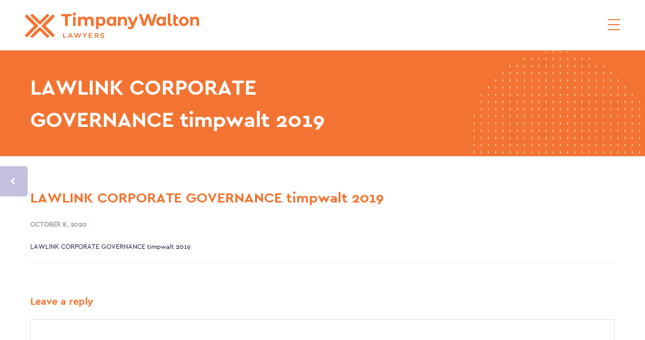

--- FILE ---
content_type: text/html; charset=UTF-8
request_url: https://timpanywalton.co.nz/lawlink-corporate-governance-timpwalt-2019-2/
body_size: 133882
content:
<!doctype html>
<html dir="ltr" lang="en-US" prefix="og: https://ogp.me/ns#">
<head>
<meta http-equiv="Content-Type" content="text/html; charset=UTF-8" />
<title>LAWLINK CORPORATE GOVERNANCE timpwalt 2019 |</title>
<!-- Mobile Specific Metas & Favicons -->
<meta name="viewport" content="width=device-width, initial-scale=1, maximum-scale=1, user-scalable=0"><link rel="shortcut icon" href="https://timpanywalton.co.nz/wp-content/uploads/2019/03/favicon.png"><link rel="apple-touch-icon" href="https://timpanywalton.co.nz/wp-content/uploads/2019/03/icon57.png"><link rel="apple-touch-icon" sizes="120x120" href="https://timpanywalton.co.nz/wp-content/uploads/2019/03/icon120.png"><link rel="apple-touch-icon" sizes="76x76" href="https://timpanywalton.co.nz/wp-content/uploads/2019/03/icon76.png"><link rel="apple-touch-icon" sizes="152x152" href="https://timpanywalton.co.nz/wp-content/uploads/2019/03/icon152.png"><!-- WordPress Stuff -->
                        <script>
                            /* You can add more configuration options to webfontloader by previously defining the WebFontConfig with your options */
                            if ( typeof WebFontConfig === "undefined" ) {
                                WebFontConfig = new Object();
                            }
                            WebFontConfig['google'] = {families: ['Montserrat:100,200,300,400,500,600,700,800,900,100italic,200italic,300italic,400italic,500italic,600italic,700italic,800italic,900italic&subset=latin']};

                            (function() {
                                var wf = document.createElement( 'script' );
                                wf.src = 'https://ajax.googleapis.com/ajax/libs/webfont/1.5.3/webfont.js';
                                wf.type = 'text/javascript';
                                wf.async = 'true';
                                var s = document.getElementsByTagName( 'script' )[0];
                                s.parentNode.insertBefore( wf, s );
                            })();
                        </script>
                        
		<!-- All in One SEO 4.9.2 - aioseo.com -->
	<meta name="robots" content="max-image-preview:large" />
	<meta name="author" content="info@origindesign.nz"/>
	<meta name="google-site-verification" content="nkGOY0pcN2gRBh3j-R5mZR74zWI092fSPoN6qI3uJMw" />
	<link rel="canonical" href="https://timpanywalton.co.nz/lawlink-corporate-governance-timpwalt-2019-2/" />
	<meta name="generator" content="All in One SEO (AIOSEO) 4.9.2" />
		<meta property="og:locale" content="en_US" />
		<meta property="og:site_name" content="|" />
		<meta property="og:type" content="article" />
		<meta property="og:title" content="LAWLINK CORPORATE GOVERNANCE timpwalt 2019 |" />
		<meta property="og:url" content="https://timpanywalton.co.nz/lawlink-corporate-governance-timpwalt-2019-2/" />
		<meta property="article:published_time" content="2020-10-08T06:41:16+00:00" />
		<meta property="article:modified_time" content="2020-10-08T06:41:16+00:00" />
		<meta name="twitter:card" content="summary" />
		<meta name="twitter:title" content="LAWLINK CORPORATE GOVERNANCE timpwalt 2019 |" />
		<script type="application/ld+json" class="aioseo-schema">
			{"@context":"https:\/\/schema.org","@graph":[{"@type":"BreadcrumbList","@id":"https:\/\/timpanywalton.co.nz\/lawlink-corporate-governance-timpwalt-2019-2\/#breadcrumblist","itemListElement":[{"@type":"ListItem","@id":"https:\/\/timpanywalton.co.nz#listItem","position":1,"name":"Home","item":"https:\/\/timpanywalton.co.nz","nextItem":{"@type":"ListItem","@id":"https:\/\/timpanywalton.co.nz\/lawlink-corporate-governance-timpwalt-2019-2\/#listItem","name":"LAWLINK CORPORATE GOVERNANCE timpwalt 2019"}},{"@type":"ListItem","@id":"https:\/\/timpanywalton.co.nz\/lawlink-corporate-governance-timpwalt-2019-2\/#listItem","position":2,"name":"LAWLINK CORPORATE GOVERNANCE timpwalt 2019","previousItem":{"@type":"ListItem","@id":"https:\/\/timpanywalton.co.nz#listItem","name":"Home"}}]},{"@type":"ItemPage","@id":"https:\/\/timpanywalton.co.nz\/lawlink-corporate-governance-timpwalt-2019-2\/#itempage","url":"https:\/\/timpanywalton.co.nz\/lawlink-corporate-governance-timpwalt-2019-2\/","name":"LAWLINK CORPORATE GOVERNANCE timpwalt 2019 |","inLanguage":"en-US","isPartOf":{"@id":"https:\/\/timpanywalton.co.nz\/#website"},"breadcrumb":{"@id":"https:\/\/timpanywalton.co.nz\/lawlink-corporate-governance-timpwalt-2019-2\/#breadcrumblist"},"author":{"@id":"https:\/\/timpanywalton.co.nz\/author\/platocreative\/#author"},"creator":{"@id":"https:\/\/timpanywalton.co.nz\/author\/platocreative\/#author"},"datePublished":"2020-10-08T06:41:16+00:00","dateModified":"2020-10-08T06:41:16+00:00"},{"@type":"Organization","@id":"https:\/\/timpanywalton.co.nz\/#organization","url":"https:\/\/timpanywalton.co.nz\/"},{"@type":"Person","@id":"https:\/\/timpanywalton.co.nz\/author\/platocreative\/#author","url":"https:\/\/timpanywalton.co.nz\/author\/platocreative\/","name":"info@origindesign.nz","image":{"@type":"ImageObject","@id":"https:\/\/timpanywalton.co.nz\/lawlink-corporate-governance-timpwalt-2019-2\/#authorImage","url":"https:\/\/secure.gravatar.com\/avatar\/3bb5522b65b4e887da0d02e1fafc5512b03387c05e4d8dfbc97e3e65de0e2192?s=96&d=mm&r=g","width":96,"height":96,"caption":"info@origindesign.nz"}},{"@type":"WebSite","@id":"https:\/\/timpanywalton.co.nz\/#website","url":"https:\/\/timpanywalton.co.nz\/","inLanguage":"en-US","publisher":{"@id":"https:\/\/timpanywalton.co.nz\/#organization"}}]}
		</script>
		<!-- All in One SEO -->


<!-- Google Tag Manager for WordPress by gtm4wp.com -->
<script data-cfasync="false" data-pagespeed-no-defer>
	var gtm4wp_datalayer_name = "dataLayer";
	var dataLayer = dataLayer || [];
</script>
<!-- End Google Tag Manager for WordPress by gtm4wp.com --><link rel="alternate" type="application/rss+xml" title=" &raquo; Feed" href="https://timpanywalton.co.nz/feed/" />
<link rel="alternate" type="application/rss+xml" title=" &raquo; Comments Feed" href="https://timpanywalton.co.nz/comments/feed/" />

<!-- Google Tag Manager for WordPress by gtm4wp.com -->
<!-- GTM Container placement set to footer -->
<script data-cfasync="false" data-pagespeed-no-defer type="text/javascript">
	var dataLayer_content = {"pagePostType":"attachment","pagePostType2":"single-attachment","pagePostAuthor":"info@origindesign.nz"};
	dataLayer.push( dataLayer_content );
</script>
<script data-cfasync="false" data-pagespeed-no-defer type="text/javascript">
(function(w,d,s,l,i){w[l]=w[l]||[];w[l].push({'gtm.start':
new Date().getTime(),event:'gtm.js'});var f=d.getElementsByTagName(s)[0],
j=d.createElement(s),dl=l!='dataLayer'?'&l='+l:'';j.async=true;j.src=
'//www.googletagmanager.com/gtm.js?id='+i+dl;f.parentNode.insertBefore(j,f);
})(window,document,'script','dataLayer','GTM-5LLBRLB');
</script>
<!-- End Google Tag Manager for WordPress by gtm4wp.com --><link rel="alternate" type="application/rss+xml" title=" &raquo; LAWLINK CORPORATE GOVERNANCE timpwalt 2019 Comments Feed" href="https://timpanywalton.co.nz/feed/?attachment_id=18459" />
<link rel="alternate" title="oEmbed (JSON)" type="application/json+oembed" href="https://timpanywalton.co.nz/wp-json/oembed/1.0/embed?url=https%3A%2F%2Ftimpanywalton.co.nz%2Flawlink-corporate-governance-timpwalt-2019-2%2F" />
<link rel="alternate" title="oEmbed (XML)" type="text/xml+oembed" href="https://timpanywalton.co.nz/wp-json/oembed/1.0/embed?url=https%3A%2F%2Ftimpanywalton.co.nz%2Flawlink-corporate-governance-timpwalt-2019-2%2F&#038;format=xml" />
<style id='wp-img-auto-sizes-contain-inline-css' type='text/css'>
img:is([sizes=auto i],[sizes^="auto," i]){contain-intrinsic-size:3000px 1500px}
/*# sourceURL=wp-img-auto-sizes-contain-inline-css */
</style>
<style id='wp-emoji-styles-inline-css' type='text/css'>

	img.wp-smiley, img.emoji {
		display: inline !important;
		border: none !important;
		box-shadow: none !important;
		height: 1em !important;
		width: 1em !important;
		margin: 0 0.07em !important;
		vertical-align: -0.1em !important;
		background: none !important;
		padding: 0 !important;
	}
/*# sourceURL=wp-emoji-styles-inline-css */
</style>
<style id='wp-block-library-inline-css' type='text/css'>
:root{--wp-block-synced-color:#7a00df;--wp-block-synced-color--rgb:122,0,223;--wp-bound-block-color:var(--wp-block-synced-color);--wp-editor-canvas-background:#ddd;--wp-admin-theme-color:#007cba;--wp-admin-theme-color--rgb:0,124,186;--wp-admin-theme-color-darker-10:#006ba1;--wp-admin-theme-color-darker-10--rgb:0,107,160.5;--wp-admin-theme-color-darker-20:#005a87;--wp-admin-theme-color-darker-20--rgb:0,90,135;--wp-admin-border-width-focus:2px}@media (min-resolution:192dpi){:root{--wp-admin-border-width-focus:1.5px}}.wp-element-button{cursor:pointer}:root .has-very-light-gray-background-color{background-color:#eee}:root .has-very-dark-gray-background-color{background-color:#313131}:root .has-very-light-gray-color{color:#eee}:root .has-very-dark-gray-color{color:#313131}:root .has-vivid-green-cyan-to-vivid-cyan-blue-gradient-background{background:linear-gradient(135deg,#00d084,#0693e3)}:root .has-purple-crush-gradient-background{background:linear-gradient(135deg,#34e2e4,#4721fb 50%,#ab1dfe)}:root .has-hazy-dawn-gradient-background{background:linear-gradient(135deg,#faaca8,#dad0ec)}:root .has-subdued-olive-gradient-background{background:linear-gradient(135deg,#fafae1,#67a671)}:root .has-atomic-cream-gradient-background{background:linear-gradient(135deg,#fdd79a,#004a59)}:root .has-nightshade-gradient-background{background:linear-gradient(135deg,#330968,#31cdcf)}:root .has-midnight-gradient-background{background:linear-gradient(135deg,#020381,#2874fc)}:root{--wp--preset--font-size--normal:16px;--wp--preset--font-size--huge:42px}.has-regular-font-size{font-size:1em}.has-larger-font-size{font-size:2.625em}.has-normal-font-size{font-size:var(--wp--preset--font-size--normal)}.has-huge-font-size{font-size:var(--wp--preset--font-size--huge)}.has-text-align-center{text-align:center}.has-text-align-left{text-align:left}.has-text-align-right{text-align:right}.has-fit-text{white-space:nowrap!important}#end-resizable-editor-section{display:none}.aligncenter{clear:both}.items-justified-left{justify-content:flex-start}.items-justified-center{justify-content:center}.items-justified-right{justify-content:flex-end}.items-justified-space-between{justify-content:space-between}.screen-reader-text{border:0;clip-path:inset(50%);height:1px;margin:-1px;overflow:hidden;padding:0;position:absolute;width:1px;word-wrap:normal!important}.screen-reader-text:focus{background-color:#ddd;clip-path:none;color:#444;display:block;font-size:1em;height:auto;left:5px;line-height:normal;padding:15px 23px 14px;text-decoration:none;top:5px;width:auto;z-index:100000}html :where(.has-border-color){border-style:solid}html :where([style*=border-top-color]){border-top-style:solid}html :where([style*=border-right-color]){border-right-style:solid}html :where([style*=border-bottom-color]){border-bottom-style:solid}html :where([style*=border-left-color]){border-left-style:solid}html :where([style*=border-width]){border-style:solid}html :where([style*=border-top-width]){border-top-style:solid}html :where([style*=border-right-width]){border-right-style:solid}html :where([style*=border-bottom-width]){border-bottom-style:solid}html :where([style*=border-left-width]){border-left-style:solid}html :where(img[class*=wp-image-]){height:auto;max-width:100%}:where(figure){margin:0 0 1em}html :where(.is-position-sticky){--wp-admin--admin-bar--position-offset:var(--wp-admin--admin-bar--height,0px)}@media screen and (max-width:600px){html :where(.is-position-sticky){--wp-admin--admin-bar--position-offset:0px}}
/*wp_block_styles_on_demand_placeholder:696ca374dcc99*/
/*# sourceURL=wp-block-library-inline-css */
</style>
<style id='classic-theme-styles-inline-css' type='text/css'>
/*! This file is auto-generated */
.wp-block-button__link{color:#fff;background-color:#32373c;border-radius:9999px;box-shadow:none;text-decoration:none;padding:calc(.667em + 2px) calc(1.333em + 2px);font-size:1.125em}.wp-block-file__button{background:#32373c;color:#fff;text-decoration:none}
/*# sourceURL=/wp-includes/css/classic-themes.min.css */
</style>
<link rel='stylesheet' id='menu-image-css' href='https://timpanywalton.co.nz/wp-content/plugins/menu-image/includes/css/menu-image.css?ver=3.13' type='text/css' media='all' />
<link rel='stylesheet' id='dashicons-css' href='https://timpanywalton.co.nz/wp-includes/css/dashicons.min.css?ver=6.9' type='text/css' media='all' />
<link rel='stylesheet' id='contact-form-7-css' href='https://timpanywalton.co.nz/wp-content/plugins/contact-form-7/includes/css/styles.css?ver=6.1.4' type='text/css' media='all' />
<link rel='stylesheet' id='groovy-menu-style-css' href='https://timpanywalton.co.nz/wp-content/plugins/groovy-menu/assets/style/frontend.css?ver=2.6.3' type='text/css' media='all' />
<link rel='stylesheet' id='groovy-menu-style-fonts-groovy-28328-css' href='https://timpanywalton.co.nz/wp-content/uploads/groovy/fonts/groovy-28328.css?ver=2.6.3' type='text/css' media='all' />
<link rel='stylesheet' id='groovy-menu-style-fonts-groovy-69018-css' href='https://timpanywalton.co.nz/wp-content/uploads/groovy/fonts/groovy-69018.css?ver=2.6.3' type='text/css' media='all' />
<link rel='stylesheet' id='groovy-menu-style-fonts-groovy-socicon-css' href='https://timpanywalton.co.nz/wp-content/uploads/groovy/fonts/groovy-socicon.css?ver=2.6.3' type='text/css' media='all' />
<link rel='stylesheet' id='groovy-menu-font-awesome-css' href='https://timpanywalton.co.nz/wp-content/plugins/groovy-menu/assets/style/fontawesome.css?ver=2.6.3' type='text/css' media='all' crossorigin='anonymous' />
<link rel='preload' as='font' crossorigin='anonymous' id='groovy-menu-font-awesome-file-css' href='https://timpanywalton.co.nz/wp-content/plugins/groovy-menu/assets/fonts/fontawesome-webfont.woff2?v=4.7.0' type='font/woff2' media='all' />
<link rel='stylesheet' id='groovy-menu-font-internal-css' href='https://timpanywalton.co.nz/wp-content/plugins/groovy-menu/assets/style/font-internal.css?ver=2.6.3' type='text/css' media='all' crossorigin='anonymous' />
<link rel='preload' as='font' crossorigin='anonymous' id='groovy-menu-font-internal-file-css' href='https://timpanywalton.co.nz/wp-content/plugins/groovy-menu/assets/fonts/crane-font.woff?hhxb42' type='font/woff' media='all' />
<link rel='stylesheet' id='stripe-handler-ng-style-css' href='https://timpanywalton.co.nz/wp-content/plugins/stripe-payments/public/assets/css/public.css?ver=2.0.96' type='text/css' media='all' />
<link rel='stylesheet' id='stylesheet-css' href='https://timpanywalton.co.nz/wp-content/themes/unicon-child/style.css?ver=1' type='text/css' media='all' />
<link rel='stylesheet' id='js_composer_front-css' href='https://timpanywalton.co.nz/wp-content/plugins/js_composer/assets/css/js_composer.min.css?ver=5.7' type='text/css' media='all' />
<link rel='stylesheet' id='shortcodes-css' href='https://timpanywalton.co.nz/wp-content/themes/unicon/framework/css/shortcodes.css?ver=6.9' type='text/css' media='all' />
<link rel='stylesheet' id='responsive-css' href='https://timpanywalton.co.nz/wp-content/themes/unicon/framework/css/responsive.css?ver=6.9' type='text/css' media='all' />
<link rel='stylesheet' id='groovy-menu-preset-style-31683-css' href='https://timpanywalton.co.nz/wp-content/uploads/groovy/preset_31683.css?ver=a195d324cb88189ebe897c38e93969b8' type='text/css' media='all' />
<script type="text/javascript" src="https://timpanywalton.co.nz/wp-includes/js/jquery/jquery.min.js?ver=3.7.1" id="jquery-core-js"></script>
<script type="text/javascript" src="https://timpanywalton.co.nz/wp-includes/js/jquery/jquery-migrate.min.js?ver=3.4.1" id="jquery-migrate-js"></script>
<link rel="https://api.w.org/" href="https://timpanywalton.co.nz/wp-json/" /><link rel="alternate" title="JSON" type="application/json" href="https://timpanywalton.co.nz/wp-json/wp/v2/media/18459" /><link rel="EditURI" type="application/rsd+xml" title="RSD" href="https://timpanywalton.co.nz/xmlrpc.php?rsd" />
<meta name="generator" content="WordPress 6.9" />
<link rel='shortlink' href='https://timpanywalton.co.nz/?p=18459' />
<meta name="facebook-domain-verification" content="mkyzob5da8vllw1l822yv1di56qbjf" /><style type="text/css">
body{ font: 400 13px Montserrat, Arial, Helvetica, sans-serif; color: #161038; line-height: 1.9;} .wrapall, .boxed-layout{ background-color: #ffffff; } body.page-template-page-blank-php{ background: #ffffff !important; } h1, .title-h1{ font: 700 28px Montserrat, Arial, Helvetica, sans-serif; color: #f37432; } h2{ font: 700 24px Montserrat, Arial, Helvetica, sans-serif; color: #f37432; } h3{ font: 700 20px Montserrat, Arial, Helvetica, sans-serif; color: #f37432; } h4{ font: 700 16px Montserrat, Arial, Helvetica, sans-serif; color: #f37432; } h5{ font: 700 16px Montserrat, Arial, Helvetica, sans-serif; color: #f37432; } h6{ font: 700 16px Montserrat, Arial, Helvetica, sans-serif; color: #f37432; } .title{ font-family: 'Montserrat', Arial, Helvetica, sans-serif; } h1 a, h2 a, h3 a, h4 a, h5 a, h6 a { font-weight: inherit; color: inherit; } h1 a:hover, h2 a:hover, h3 a:hover, h4 a:hover, h5 a:hover, h6 a:hover, a:hover h1, a:hover h2, a:hover h3, a:hover h4, a:hover h5, a:hover h6 { color: #f37432; } a{ color: #161138; } a:hover{ color: #f37432; } input[type='text'], input[type='password'], input[type='email'], input[type='tel'], input[type='date'], input[type='number'], textarea, select { font-family: Montserrat, Arial, Helvetica, sans-serif; font-size: 13px; } #sidebar .widget h3{ font: 700 14px Montserrat, Arial, Helvetica, sans-serif; color: #f37432; } .container .twelve.alt.sidebar-right, .container .twelve.alt.sidebar-left, #sidebar.sidebar-right #sidebar-widgets, #sidebar.sidebar-left #sidebar-widgets{ border-color: #efefef;} #topbar{ background: #f5f5f5; color: #777777; } #topbar a{ color: #999999; } #topbar a:hover{ color: #333333; } @media only screen and (max-width: 767px) { #topbar .topbar-col1{ background: #f5f5f5; } } /* Navigation */ #navigation > ul > li > a{ font: 700 13px Montserrat, Arial, Helvetica, sans-serif; color: #777777; } #navigation > ul > li:hover > a, #navigation > ul > li > a:hover { color: #f37432; } #navigation li.current-menu-item > a:hover, #navigation li.current-page-ancestor > a:hover, #navigation li.current-menu-ancestor > a:hover, #navigation li.current-menu-parent > a:hover, #navigation li.current_page_ancestor > a:hover, #navigation > ul > li.sfHover > a { color: #f37432; } #navigation li.current-menu-item > a, #navigation li.current-page-ancestor > a, #navigation li.current-menu-ancestor > a, #navigation li.current-menu-parent > a, #navigation li.current_page_ancestor > a { color: #f37432; } #navigation ul li:hover{ border-color: #f37432; } #navigation li.current-menu-item, #navigation li.current-page-ancestor, #navigation li.current-menu-ancestor, #navigation li.current-menu-parent, #navigation li.current_page_ancestor{ border-color: #f37432; } #navigation .sub-menu{ background: #3b3092; } #navigation .sub-menu li a{ font: 13px Montserrat, Arial, Helvetica, sans-serif; color: #ffffff; } #navigation .sub-menu li a:hover{ color: #f37432; } #navigation .sub-menu li.current_page_item > a, #navigation .sub-menu li.current_page_item > a:hover, #navigation .sub-menu li.current-menu-item > a, #navigation .sub-menu li.current-menu-item > a:hover, #navigation .sub-menu li.current-page-ancestor > a, #navigation .sub-menu li.current-page-ancestor > a:hover, #navigation .sub-menu li.current-menu-ancestor > a, #navigation .sub-menu li.current-menu-ancestor > a:hover, #navigation .sub-menu li.current-menu-parent > a, #navigation .sub-menu li.current-menu-parent > a:hover, #navigation .sub-menu li.current_page_ancestor > a, #navigation .sub-menu li.current_page_ancestor > a:hover{ color: #f37432; } #navigation .sub-menu li a, #navigation .sub-menu ul li a{ border-color: #161038; } #navigation > ul > li.megamenu > ul.sub-menu{ background: #3b3092; border-color: #f37432; } #navigation > ul > li.megamenu > ul > li { border-right-color: #161038 !important; } #navigation > ul > li.megamenu ul li a{ color:#ffffff; } #navigation > ul > li.megamenu > ul > li > a { color:#ffffff; } #navigation > ul > li.megamenu > ul ul li a:hover, #header #navigation > ul > li.megamenu > ul ul li.current-menu-item a { color: #f37432 !important; background-color: #333333 !important; } /* Header General */ #search-btn, #shopping-btn, #close-search-btn { color: #f37432; } #search-btn:hover, #shopping-btn:hover, #close-search-btn:hover { color: #3b3092; } #slogan{ font: 400 20px Open Sans, Arial, Helvetica, sans-serif; color: #777777; margin-top: 26px; } /* Mobile Header */ #mobile-navigation{ background: #3b3092; } #mobile-navigation ul li a{ font: 13px Montserrat, Arial, Helvetica, sans-serif; color: #ffffff; border-bottom-color: #161038 !important; } #mobile-navigation ul li a:hover, #mobile-navigation ul li a:hover [class^='fa-'], #mobile-navigation li.open > a, #mobile-navigation ul li.current-menu-item > a, #mobile-navigation ul li.current-menu-ancestor > a{ color: #f37432; } body #mobile-navigation li.open > a [class^='fa-']{ color: #f37432; } #mobile-navigation form, #mobile-navigation form input{ background: #444444; color: #cccccc; } #mobile-navigation form:before{ color: #cccccc; } #mobile-header{ background: #ffffff; height: 100px; } #mobile-navigation-btn, #mobile-cart-btn, #mobile-shopping-btn{ color: #f37432; line-height: 100px; } #mobile-navigation-btn:hover, #mobile-cart-btn:hover, #mobile-shopping-btn:hover { color: #3b3092; } #mobile-header .logo{ margin-top: 25px; } /* Header V1 */ #header.header-v1 { height: 100px; background: #ffffff; } .header-v1 .logo{ margin-top: 25px; } .header-v1 #navigation > ul > li{ height: 100px; padding-top: 40px; } .header-v1 #navigation .sub-menu{ top: 100px; } .header-v1 .header-icons-divider{ line-height: 100px; background: #efefef; } #header.header-v1 .widget_shopping_cart{ top: 100px; } .header-v1 #search-btn, .header-v1 #close-search-btn, .header-v1 #shopping-btn{ line-height: 100px; } .header-v1 #search-top, .header-v1 #search-top input{ height: 100px; } .header-v1 #search-top input{ color: #666666; font-family: Montserrat, Arial, Helvetica, sans-serif; } /* Header V3 */ #header.header-v3 { background: #ffffff; } .header-v3 .navigation-wrap{ background: #ffffff; border-top: 1px solid #efefef; } .header-v3 .logo { margin-top: 30px; margin-bottom: 30px; } /* Header V4 */ #header.header-v4 { background: #ffffff; } .header-v4 .navigation-wrap{ background: #ffffff; border-top: 1px solid #efefef; } .header-v4 .logo { margin-top: 30px; margin-bottom: 30px; } /* Transparent Header */ #transparentimage{ padding: 100px 0 0 0; } .header-is-transparent #mobile-navigation{ top: 100px; } /* Stuck */ .stuck{ background: #ffffff; } /* Titlebars */ .titlebar h1, .title-h1{ font: 700 22px Montserrat, Arial, Helvetica, sans-serif; color: #777777; } #fulltitle{ background: #f9f9f9; border-bottom: 1px solid #efefef; } #breadcrumbs{ margin-top: 6px; } #breadcrumbs, #breadcrumbs a{ font: 300 13px Montserrat, Arial, Helvetica, sans-serif; color: #ffffff; } #breadcrumbs a:hover{ color: #8224e3; } #fullimagecenter h1, #transparentimage h1, #fullimagecenter .title-h1, #transparentimage .title-h1{ font: 700 42px Montserrat, Arial, Helvetica, sans-serif; color: #ffffff; text-transform: none; letter-spacing: 0px; text-align: center; } /* Footer */ #footer .widget h3{ font: 700 13px Montserrat, Arial, Helvetica, sans-serif; color: #f37432; } #footer{ color: #161038; border-top: 4px none #f37432; } #footer{ background-color: #f1f1f7; } #footer a, #footer .widget ul li:after { color: #161038; } #footer a:hover, #footer .widget ul li:hover:after { color: #f37432; } #footer .widget ul li{ border-bottom-color: #f37432; } /* Copyright */ #copyright{ background: #1b1b1b; color: #777777; } #copyright a { color: #999999; } #copyright a:hover { color: #cccccc; } /* Color Accent */ .highlight{color:#f37432 !important;} ::selection{ background: #f37432; } ::-moz-selection { background: #f37432; } #shopping-btn span{background:#f37432;} .blog-page .post h1 a:hover,.blog-page .post h2 a:hover{color:#f37432;} .entry-image .entry-overlay{background:#f37432;} .entry-quote a:hover{background:#f37432;} .entry-link a:hover{background:#f37432;} .blog-single .entry-tags a:hover{color:#f37432;} .sharebox ul li a:hover{color:#f37432;} #pagination .current a{background:#f37432;} #filters ul li a:hover{color:#f37432;} #filters ul li a.active{color:#f37432;} #back-to-top a:hover{background-color:#f37432;} #sidebar .widget ul li a:hover{color:#f37432;} #sidebar .widget ul li:hover:after{color:#f37432;} .widget_tag_cloud a:hover,.widget_product_tag_cloud a:hover{background:#f37432;border-color:#f37432;} .widget_portfolio .portfolio-widget-item .portfolio-overlay{background:#f37432;} #sidebar .widget_nav_menu ul li a:hover{color:#f37432;} #footer .widget_tag_cloud a:hover,#footer .widget_product_tag_cloud a:hover{background:#f37432;border-color:#f37432;} /* Shortcodes */ .box.style-2{border-top-color:#f37432;} .box.style-4{border-color:#f37432;} .box.style-6{background:#f37432;} a.button,input[type=submit],button,.minti_button{background:#f37432;border-color:#f37432;} a.button.color-2{color:#f37432;border-color:#f37432;} a.button.color-3{background:#f37432;border-color:#f37432;} a.button.color-9{color:#f37432;} a.button.color-6:hover{background:#f37432;border-color:#f37432;} a.button.color-7:hover{background:#f37432;border-color:#f37432;} .counter-number{color:#f37432;} .divider-title.align-center:after, .divider-title.align-left:after { background-color:#f37432 } .divider5{border-bottom-color:#f37432;} .dropcap.dropcap-circle{background-color:#f37432;} .dropcap.dropcap-box{background-color:#f37432;} .dropcap.dropcap-color{color:#f37432;} .toggle .toggle-title.active, .color-light .toggle .toggle-title.active{ background:#f37432; border-color: #f37432;} .iconbox-style-1.icon-color-accent i.boxicon,.iconbox-style-2.icon-color-accent i.boxicon,.iconbox-style-3.icon-color-accent i.boxicon,.iconbox-style-8.icon-color-accent i.boxicon,.iconbox-style-9.icon-color-accent i.boxicon{color:#f37432!important;} .iconbox-style-4.icon-color-accent i.boxicon,.iconbox-style-5.icon-color-accent i.boxicon,.iconbox-style-6.icon-color-accent i.boxicon,.iconbox-style-7.icon-color-accent i.boxicon,.flip .icon-color-accent.card .back{background:#f37432;} .latest-blog .blog-item .blog-overlay{background:#f37432;} .latest-blog .blog-item .blog-pic i{color:#f37432;} .latest-blog .blog-item h4 a:hover{color:#f37432;} .progressbar .progress-percentage{background:#f37432;} .wpb_widgetised_column .widget ul li a:hover{color:#f37432;} .wpb_widgetised_column .widget ul li:hover:after{color:#f37432;} .wpb_accordion .wpb_accordion_wrapper .ui-state-active .ui-icon{background-color:#f37432;} .wpb_accordion .wpb_accordion_wrapper .ui-state-active.wpb_accordion_header a{color:#f37432;} .wpb_accordion .wpb_accordion_wrapper .wpb_accordion_header a:hover,.wpb_accordion .wpb_accordion_wrapper .wpb_accordion_header a:hover .ui-state-default .ui-icon{color:#f37432;} .wpb_accordion .wpb_accordion_wrapper .wpb_accordion_header:hover .ui-icon{background-color:#f37432!important;} .wpb_content_element.wpb_tabs .wpb_tabs_nav li.ui-tabs-active{border-bottom-color:#f37432;} .portfolio-item h4 a:hover{ color: #f37432; } .portfolio-filters ul li a:hover { color: #f37432; } .portfolio-filters ul li a.active { color: #f37432; } .portfolio-overlay-icon .portfolio-overlay{ background: #f37432; } .portfolio-overlay-icon i{ color: #f37432; } .portfolio-overlay-effect .portfolio-overlay{ background: #f37432; } .portfolio-overlay-name .portfolio-overlay{ background: #f37432; } .portfolio-detail-attributes ul li a:hover{ color: #f37432; } a.catimage:hover .catimage-text{ background: #f37432; } /* WooCommerce */ .products li h3{font: 400 13px Montserrat, Arial, Helvetica, sans-serif; color: #161038;} .woocommerce .button.checkout-button{background:#f37432;border-color:#f37432;} .woocommerce .products .onsale{background:#f37432;} .product .onsale{background:#f37432;} button.single_add_to_cart_button:hover{background:#f37432;} .woocommerce-tabs > ul > li.active a{color:#f37432;border-bottom-color:#f37432;} p.stars a:hover{background:#f37432;} p.stars a.active,p.stars a.active:after{background:#f37432;} .product_list_widget a{color:#f37432;} .woocommerce .widget_layered_nav li.chosen a{color:#f37432!important;} .woocommerce .widget_product_categories > ul > li.current-cat > a{color:#f37432!important;} .woocommerce .widget_product_categories > ul > li.current-cat:after{color:#f37432!important;} .woocommerce-message{ background: #f37432; } .bbp-topics-front ul.super-sticky .bbp-topic-title:before, .bbp-topics ul.super-sticky .bbp-topic-title:before, .bbp-topics ul.sticky .bbp-topic-title:before, .bbp-forum-content ul.sticky .bbp-topic-title:before{color: #f37432!important; } #subscription-toggle a:hover{ background: #f37432; } .bbp-pagination-links span.current{ background: #f37432; } div.wpcf7-mail-sent-ok,div.wpcf7-mail-sent-ng,div.wpcf7-spam-blocked,div.wpcf7-validation-errors{ background: #f37432; } .wpcf7-not-valid{ border-color: #f37432 !important;} .products .button.add_to_cart_button{ color: #f37432!important; } .minti_list.color-accent li:before{ color: #f37432!important; } .blogslider_text .post-categories li a{ background-color: #f37432; } .minti_zooming_slider .flex-control-nav li .minti_zooming_slider_ghost { background-color: #f37432; } .minti_carousel.pagination_numbers .owl-dots .owl-dot.active{ background-color: #f37432; } .wpb_content_element.wpb_tour .wpb_tabs_nav li.ui-tabs-active, .color-light .wpb_content_element.wpb_tour .wpb_tabs_nav li.ui-tabs-active{ background-color: #f37432; } .masonry_icon i{ color: #f37432; } .woocommerce-MyAccount-navigation-link.is-active a{ color: #161138;} /* Special Font */ .font-special, .button, .counter-title, h6, .wpb_accordion .wpb_accordion_wrapper .wpb_accordion_header a, .pricing-plan .pricing-plan-head h3, a.catimage, .divider-title, button, input[type='submit'], input[type='reset'], input[type='button'], .vc_pie_chart h4, .page-404 h3, .minti_masonrygrid_item h4{ font-family: 'Montserrat', Arial, Helvetica, sans-serif; /*letter-spacing: 0px; font-weight: ;*/} .ui-helper-reset{ line-height: 1.9; } /* User CSS from Theme Options */ #mobile-header { box-shadow: none !important;} #header.header-transparent.header-v1 { box-shadow: none !important; display: none !important; } #mobile-navigation-btn, #mobile-cart-btn, #mobile-shopping-btn { display: none !important; } .wpcf7-response-output { display: inline !important; } .wpcf7 form.sent .wpcf7-response-output { border: 2px solid #46b450; } .wpcf7 form .wpcf7-response-output { border: none; } #mc_embed_signup .indicates-required { text-align: left!important; margin-right: 0%!important; } html, body { overflow: visible; } div.grecaptcha-badge { display: none !important; } h5,h6,.widget-title { font-family: 'CeraPRO-Bold' !important; font-weight: normal; font-style: normal;s } h1,h2,h3,h4 { font-family: 'CeraPRO-Bold' !important; font-weight: normal; font-style: normal; } #mobile-navigation ul li a { font-family: 'CeraPRO-Regular' !important; font-weight: normal; font-style: normal; } body { font-family: 'CeraPRO-Regular' !important; font-weight: normal; font-style: normal; } @media screen and (min-width: 600px) { .mobile-break { display: none; } .owl-dots { display: none !important; } } .owl-theme .owl-controls { margin-top: -20px; } @media screen and (max-width: 600px) { .mobile-hide-text { display: none; } } #back-to-top a { background: #3b3092; z-index: 1; } .search-heading { font-family: 'CeraPRO-Bold' !important; font-size: 38px; text-align: center; } .footer-cta-heading { font-size: 30px; text-align: center; margin-bottom: 10px !important; font-family: 'CeraPRO-Bold' !important; } .footer-cta-heading-mobile { font-size: 24px; text-align: center; margin-bottom: 10px !important; font-family: 'CeraPRO-Bold' !important; } a.button.color-1 { color: white; border-color: #f37432; background-color: #f37432; font-family: 'CeraPRO-Regular' !important; text-transform: none; } a.button.color-1:hover { color: white !important; border-color: #3b3092; background-color: #3b3092; font-family: 'CeraPRO-Regular' !important; text-transform: none; } a.button.color-2 { color: white; border-color: white; background-color: #f37432; font-family: 'CeraPRO-Regular' !important; text-transform: none; } a.button.color-2:hover { color: #f37432 !important; border-color: white; background-color: white; font-family: 'CeraPRO-Regular' !important; text-transform: none; } a.button.color-3 { color: #f37432 !important; border-color: #f37432 !important; background-color: white !important; font-family: 'CeraPRO-Regular' !important; text-transform: none; } a.button.color-3:hover { color: #3b3092 !important; border-color: #3b3092 !important; background-color: white !important; font-family: 'CeraPRO-Regular' !important; text-transform: none; } a.button.color-4 { color: #f37432 !important; border-color: white !important; background-color: white !important; font-family: 'CeraPRO-Regular' !important; text-transform: none; } a.button.color-4:hover { color: white !important; border-color: #f37432 !important; background-color: #f37432 !important; font-family: 'CeraPRO-Regular' !important; text-transform: none; } .pattern-bg-pos-bottom-right { background-position: bottom right; } .pattern-bg-pos-bottom-right-ipad { background-position: bottom right; background-size: 45%; } .pattern-bg-pos-top-right { background-position: top right; } .pattern-bg-pos-bottom-left { background-position: bottom left; } .pattern-bg-pos-bottom-left-footer { background-position: bottom left; } #navigation { display: none; } .sm-menu li > a { font-family: 'CeraPRO-Regular' !important; } #sm-menu-75 li.menu-item-15525 .sm-back { font-family: 'CeraPRO-Regular' !important; font-weight: 400; } #sm-menu-75 li.menu-item-15525 .sm-back a ._mi { font-size: 14px; } #sm-menu-75 li.menu-item-15551 .sm-back { font-family: 'CeraPRO-Regular' !important; font-weight: 400; } #sm-menu-75 li.menu-item-15551 .sm-back a ._mi { font-size: 14px; } #sm-menu-75 li.menu-item-15741 .sm-back { font-family: 'CeraPRO-Regular' !important; font-weight: 400; } #sm-menu-75 li.menu-item-15741 .sm-back a ._mi { font-size: 14px; } .latest-blog .blog-item { border-radius: 12px !important; height: 240px; } .latest-blog .blog-item .blog-item-description span { display: none; font-family: 'Montserrat', sans-serif; } .sm-overlap.sm-right .sm-level-overlay>.sm-level-inner>.sm-level-body>.sm-level-align>.sm-title-overlap { display: none; } .img-padding-right { padding-right:40px; } #fulltitle { background: #f37432; background-image: url("https://timpanywalton.co.nz/wp-content/uploads/2019/03/titlebg5.png"); background-position: bottom right; padding-top: 41px; padding-bottom: 41px; background-repeat: no-repeat; } @media only screen and ( max-width: 1024px ) { #fulltitle { background: #f37432; background-image: url("https://timpanywalton.co.nz/wp-content/uploads/2019/03/titlebg5.png"); background-position: bottom right; padding-top: 25px; padding-bottom: 25px; background-repeat: no-repeat; background-size: 40%; } } .title-h1 { font-family: 'CeraPRO-Bold' !important; font-weight: normal; font-style: normal; font-size: 42px; color: #fff; } @media only screen and ( max-width: 1024px ) { .title-h1 { font-size: 24px; } } .titlebar h1 { font-family: 'CeraPRO-Bold' !important; font-weight: normal; font-style: normal; font-size: 36px; color: #fff; } .blog-page .post h1, .blog-page .post h2 { font-size: 30px; } .blog-single .post h1 a {he font-weight: normal; font-style: normal; color: #f37432; } #post-navigation .next { background: #3b3092; border-radius: 5px 0px 0px 5px; } #post-navigation .prev { background: #3b3092; border-radius: 0px 5px 5px 0px; } .latest-blog .blog-item .blog-item-description a:hover { color: #3b3092; } input[type=submit] { border-radius: 40px; font-family: 'CeraPRO-Bold' !important; text-transform: none !important; } input[type=submit]:hover { border-color: #3b3092; background-color: #3b3092; border-radius: 40px; font-family: 'CeraPRO-Bold' !important; text-transform: none !important; } .wpcf7-submit { color: white !important; background-color: #f37432 !important; font-family: 'CeraPRO-Bold' !important; text-transform: none !important; } .wpcf7-submit:hover { color: white !important; background-color: #3b3092 !important; font-family: 'CeraPRO-Bold' !important; text-transform: none; } .mailchimp-submit { color: white !important; border: #f37432 !important; background-color: #f37432 !important; font-family: 'CeraPRO-Bold' !important; text-transform: uppercase !important; border-radius: 40px !important; } .mailchimp-submit:hover { background-color: #3b3092 !important; } #mc_embed_signup form {margin: 0px !important;} #mc_embed_signup .mc-field-group {padding-bottom: 0px !important;} #mc-embedded-subscribe {margin: 1em 0 1em 0% !important;} .tw-payment-button { color: white !important; background-color: #f37432 !important; font-family: 'CeraPRO-Bold' !important; text-transform: none !important; margin-bottom: 25px !important; } .tw-payment-button:hover { color: white !important; background-color: #3b3092 !important; font-family: 'CeraPRO-Bold' !important; text-transform: none; } .search-page .post .entry-icon { display: none; } .search-page .post .entry-type { display: none; } .container .twelve.alt.sidebar-right { border-color: white; width: 750px; } #sidebar.sidebar-right #sidebar-widgets { display: none; border-color: white; } #footer { padding: 90px 0 40px 0; background-image: url("https://timpanywalton.co.nz/wp-content/uploads/2019/03/pattern-bg-bottom-left-footer3.png"); background-position: bottom left; background-repeat: no-repeat; } @media only screen and ( max-width: 1024px ) { #footer { padding: 0px 0 0px 0; background-image: url("https://timpanywalton.co.nz/wp-content/uploads/2019/03/pattern-bg-bottom-right-new.png"); background-position: bottom right; background-repeat: no-repeat; background-size: 40%; } } #footer-widget2-pos { padding-left: 0px; } #footer-widget3-pos { padding-left: 35px; } #footer-widget4-pos { padding-top: 90px; padding-left: 80px; } .latest-blog-list .blog-list-item-date { display: none; } .latest-blog-list .blog-list-item-description a:hover { color: #3b3092; } .latest-blog-list.horizontal .blog-list-item-excerpt a:hover { color: #f37432; } @media only screen and ( max-width: 1024px ) { .hide-on-ipad { display: none !important; } } .mobile-header-bg { background-size: 40%; } .latest-blog-list.horizontal .blog-list-item-excerpt a { color: white; border-color: #f37432; background-color: #f37432; font-family: 'CeraPRO-Regular' !important; text-transform: none; border-radius: 40px; text-align: center; position: relative; overflow: hidden; transition: all 0.2s; font-size: 13px; font-weight: 700; letter-spacing: 1px; padding: 7px 32px 8px 32px; max-width: fit-content; margin-top: 20px; } .latest-blog-list.horizontal .blog-list-item-excerpt a:hover { color: white !important; border-color: #3b3092; background-color: #3b3092; font-family: 'CeraPRO-Regular' !important; text-transform: none; border-radius: 40px; text-align: center; position: relative; overflow: hidden; transition: all 0.2s; font-size: 13px; font-weight: 700; letter-spacing: 1px; padding: 7px 32px 8px 32px; max-width: fit-content; margin-top: 20px; } .sub-page-header-intro-section { min-height: 620px; } .wpb-js-composer .vc_tta-color-white.vc_tta-style-flat .vc_tta-panel .vc_tta-panel-title>a { color: #3b3092 !important; } .wpb-js-composer .vc_tta-color-white.vc_tta-style-flat .vc_tta-panel .vc_tta-panel-title>a:hover { color: white !important; } .wpb-js-composer .vc_tta-color-white.vc_tta-style-flat .vc_active .vc_tta-panel-heading .vc_tta-controls-icon::after, .wpb-js-composer .vc_tta-color-white.vc_tta-style-flat .vc_active .vc_tta-panel-heading .vc_tta-controls-icon::before { border-color: #3b3092 !important; } .wpb-js-composer .vc_tta-color-white.vc_tta-style-flat .vc_tta-controls-icon::after, .wpb-js-composer .vc_tta-color-white.vc_tta-style-flat .vc_tta-controls-icon::before { border-color: #3b3092 !important; } .wpb-js-composer .vc_tta-color-white.vc_tta-style-flat:not(.vc_tta-o-no-fill) .vc_tta-panel-body { color: #161138 !important; } .wpb-js-composer .vc_tta-color-white.vc_tta-style-flat .vc_tta-panel .vc_tta-panel-heading { background-color: #ffffff !important; } .wpb-js-composer .vc_tta-color-white.vc_tta-style-flat .vc_tta-panel .vc_tta-panel-heading:focus, .wpb-js-composer .vc_tta-color-white.vc_tta-style-flat .vc_tta-panel .vc_tta-panel-heading:hover { background-color: #f37432 !important; } .line-up-buttons { vertical-align: top; } .sub-page-header-intro-section { min-height: 620px !important; } .staff-page-header-intro-section { min-height: 500px !important; } .orange-asterisk {color:red;} #footer .widget ul li { border-bottom: none !important;} #footer .widget ul li:after { display:none; } #mc_embed_signup .asterisk {font-size: 15px !important;} #menu-footer-area { padding-top:50px; text-align:center; } .menu-footer { color: white !important; } /* unvisited link */ a.test:link { color: white !important; } /* visited link */ a.test:visited { color: white !important; } /* mouse over link */ a.test:hover { color: #f37432 !important; } .widget_search input { border: 0px solid #e1e1e1 !important; background: #ffffff29 !important; } @media only screen and (max-width: 1400px) { #header, .sticky-wrapper{display:none;} #mobile-header{display:inherit} }
</style><meta name="generator" content="Powered by WPBakery Page Builder - drag and drop page builder for WordPress."/>
<!--[if lte IE 9]><link rel="stylesheet" type="text/css" href="https://timpanywalton.co.nz/wp-content/plugins/js_composer/assets/css/vc_lte_ie9.min.css" media="screen"><![endif]--><noscript><style type="text/css"> .wpb_animate_when_almost_visible { opacity: 1; }</style></noscript><meta name="google-site-verification" content="nkGOY0pcN2gRBh3j-R5mZR74zWI092fSPoN6qI3uJMw" />
</head>

<body data-rsssl=1 class="attachment wp-singular attachment-template-default single single-attachment postid-18459 attachmentid-18459 attachment-pdf wp-theme-unicon wp-child-theme-unicon-child smooth-scroll groovy_menu_2-6-3 wpb-js-composer js-comp-ver-5.7 vc_responsive">
<style>#gm-main-menu > ul.gm-navbar-nav {
    font-family: 'CeraPRO-Regular' !important;
}

.gm-mobile-menu-container{
    font-family: 'CeraPRO-Regular' !important;
}

.gm-menu-btn__inner:hover {
    color: #F37432 !important;
}

.gm-main-menu-wrapper .gm-navbar-nav > li > .gm-anchor, .gm-main-menu-wrapper .gm-navbar-nav .gm-dropdown-menu .gm-menu-item__link:after {
        border-bottom: 1px solid #F37432 !important;
    }

.gm-navbar ~ .gm-main-menu-wrapper .gm-navbar-nav > li > .gm-anchor {
        padding: 12px 0 !important;
    }

@media (max-width: 560px) {
    .gm-navbar:not(.gm-navbar-sticky-toggle) .gm-logo__img-mobile-alt {
        margin-top: 100px;
    }
}</style><style type="text/css">
.gm-hidden{opacity:0;visibility:hidden;}
.gm-dropdown:not(.gm-open) .gm-dropdown-menu-wrapper {overflow:hidden;}
.gm-navbar:not(.gm-init-done) .gm-main-menu-wrapper .gm-dropdown-menu-wrapper {position:absolute;left:0;visibility:hidden;}
.gm-navbar:not(.gm-init-done) .gm-logo__img {display:none;width:auto;max-width:none;max-height:none;}
.gm-navbar:not(.gm-init-done) .gm-main-menu-wrapper ul, .gm-navbar:not(.gm-init-done) ul, .gm-navbar:not(.gm-init-done) ~ .gm-navigation-drawer ul {list-style: none;}
.gm-navbar:not(.gm-init-done) .gm-badge, .gm-navbar:not(.gm-init-done) .gm-menu-btn{display:none;}
.gm-navbar:not(.gm-init-done) ~ .gm-navigation-drawer, .gm-navbar:not(.gm-init-done) ~ .gm-navigation-drawer .gm-badge, .gm-navbar:not(.gm-init-done) ~ .gm-navigation-drawer .gm-menu-btn{display:none;}
.gm-navbar:not(.gm-init-done) .gm-main-menu-wrapper .gm-actions {display:none;}
.gm-navbar:not(.gm-init-done) .gm-logo > a img {height:50px;}
 @media (min-width:560px) {
.gm-navbar.gm-navbar-fixed-sticky:not(.gm-init-done) .gm-wrapper{position:fixed;}
.gm-navbar:not(.gm-init-done) ~ .gm-navigation-drawer{position:fixed;top:0;overflow-y:auto;}
.gm-navbar:not(.gm-init-done) .gm-inner {position: relative;box-sizing: content-box;width: 100%;margin-right: auto;margin-left: auto;}
.gm-navbar:not(.gm-init-done) .gm-container {display:flex;margin-right:auto;margin-left:auto;align-items:stretch;justify-content:space-between;position:relative;}
.gm-navbar:not(.gm-init-done) .gm-main-menu-wrapper .gm-navbar-nav {display:flex;justify-content:space-between;}
.gm-navbar:not(.gm-init-done) .gm-main-menu-wrapper .gm-minicart, .gm-navbar:not(.gm-init-done) .gm-main-menu-wrapper .gm-minicart-link, .gm-navbar:not(.gm-init-done) .gm-main-menu-wrapper .gm-navbar-nav>li, .gm-navbar:not(.gm-init-done) .gm-main-menu-wrapper .gm-search {display:flex;align-items:center;justify-content:center;}
.gm-navbar:not(.gm-init-done) .gm-main-menu-wrapper, .gm-navbar:not(.gm-init-done) .gm-main-menu-wrapper .gm-actions {display:flex;}
.gm-navbar:not(.gm-navbar-sticky-toggle) .gm-logo__img-default {display:flex;}
.gm-navbar:not(.gm-init-done) .gm-navbar-nav > .gm-menu-item > .gm-anchor{margin:5px 15px;}.gm-navbar:not(.gm-init-done) .gm-main-menu-wrapper .gm-navbar-nav>.gm-menu-item>.gm-anchor {display:flex;width:100%;padding:5px 0;line-height:25px;align-items:center;justify-content:space-between;}.gm-navbar:not(.gm-init-done) .gm-logo {display:flex;align-items:center;justify-content:center;}} @media (max-width:560px) {
.gm-navbar:not(.gm-navbar-sticky-toggle) .gm-logo__img-mobile {display:flex;}
.gm-navbar:not(.gm-init-done) .gm-logo > a img {height:40px;}
.gm-navbar:not(.gm-init-done) .gm-inner .gm-container{height:100px;}
.gm-navbar:not(.gm-init-done) .gm-main-menu-wrapper .gm-navbar-nav{display:none;}
}</style>
	<header class="gm-navbar gm-preset-id-31683 gm-navbar--align-left gm-navbar--style-2 gm-navbar--toolbar-false gm-navbar--shadow-tiny gm-navbar--shadow-dropdown-medium gm-dropdown-hover-style-default gm-dropdown-appearance-animate-from-bottom gm-dropdown-with-scrollbar"
	        id="gm-696ca3752697c" data-version="2.6.3">
		<div class="gm-wrapper"><div class="gm-inner">
				<div class="gm-inner-bg"></div>
				<div class="gm-container"><div class="gm-logo"><a href="https://timpanywalton.co.nz/" ><img src="https://timpanywalton.co.nz/wp-content/uploads/2024/12/tw-logo2024-horz@2x.png" width="689" height="100" class="gm-logo__img gm-logo__img-default" alt="" /><img src="https://timpanywalton.co.nz/wp-content/uploads/2024/12/tw-logo2024-horz@2x.png" width="689" height="100" class="gm-logo__img gm-logo__img-sticky" alt="" /><img src="https://timpanywalton.co.nz/wp-content/uploads/2024/12/tw-logo2024-horz@2x.png" width="689" height="100" class="gm-logo__img gm-logo__img-mobile" alt="" /><img src="https://timpanywalton.co.nz/wp-content/uploads/2024/12/tw-logo2024-horz@2x.png" width="689" height="100" class="gm-logo__img gm-logo__img-sticky-mobile" alt="" /></a></div><div class="gm-menu-btn gm-burger hamburger"><span class="gm-menu-btn--text" >Menu</span ><div class="hamburger-box"><div class="hamburger-inner"></div></div></div><div class="gm-main-menu-wrapper"><div class="gm-menu-btn-close-drawer"><div class="hamburger is-active hamburger--spring"><div class="hamburger-box"><div class="hamburger-inner"></div></div></div></div><nav id="gm-main-menu"><ul id="menu-main-menu" class="gm-navbar-nav"><li id="menu-item-31692" class="menu-item menu-item-type-groovy-menu-wim menu-item-object-groovy-menu-wim gm-menu-item gm-menu-item--lvl-0">			<div class="groovy-menu-wim-wrap">
				<div id="search-3" class="widget widget_search"><form action="https://timpanywalton.co.nz/" id="searchform" method="get">
	<input type="text" id="s" name="s" value="To search type and hit enter" onfocus="if(this.value=='To search type and hit enter')this.value='';" onblur="if(this.value=='')this.value='To search type and hit enter';" autocomplete="off" />
	<input type="submit" value="Search" id="searchsubmit" />
</form></div>			</div>
			</li>
<li id="menu-item-15984" class="menu-item menu-item-type-post_type menu-item-object-page gm-menu-item gm-menu-item--lvl-0"><a href="https://timpanywalton.co.nz/about-us/" class="gm-anchor"><span class="gm-menu-item__txt-wrapper"><span class="gm-menu-item__txt">About us</span></span></a></li>
<li id="menu-item-15551" class="menu-item menu-item-type-custom menu-item-object-custom menu-item-has-children gm-menu-item gm-menu-item--lvl-0 gm-dropdown"><a href="#" class="gm-anchor gm-dropdown-toggle"><span class="gm-menu-item__txt-wrapper"><span class="gm-menu-item__txt">Meet the team</span></span><span class="gm-caret" aria-label="dropdown"><i class="fa fa-fw fa-angle-down"></i></span></a>
<div class="gm-dropdown-menu-wrapper"><ul class="gm-dropdown-menu gm-dropdown-menu--lvl-1" >
	<li id="menu-item-15761" class="menu-item menu-item-type-post_type menu-item-object-page gm-menu-item gm-menu-item--lvl-1"><a href="https://timpanywalton.co.nz/our-people/" class="gm-anchor gm-menu-item__link"><span class="gm-menu-item__txt-wrapper"><span class="gm-menu-item__txt">Our people</span></span></a></li>
	<li id="menu-item-16261" class="menu-item menu-item-type-post_type menu-item-object-page gm-menu-item gm-menu-item--lvl-1"><a href="https://timpanywalton.co.nz/grant-proudfoot/" class="gm-anchor gm-menu-item__link"><span class="gm-menu-item__txt-wrapper"><span class="gm-menu-item__txt">Grant Proudfoot</span></span></a></li>
	<li id="menu-item-16264" class="menu-item menu-item-type-post_type menu-item-object-page gm-menu-item gm-menu-item--lvl-1"><a href="https://timpanywalton.co.nz/maarten-dirkzwager/" class="gm-anchor gm-menu-item__link"><span class="gm-menu-item__txt-wrapper"><span class="gm-menu-item__txt">Maarten Dirkzwager</span></span></a></li>
	<li id="menu-item-16267" class="menu-item menu-item-type-post_type menu-item-object-page gm-menu-item gm-menu-item--lvl-1"><a href="https://timpanywalton.co.nz/alice-caird/" class="gm-anchor gm-menu-item__link"><span class="gm-menu-item__txt-wrapper"><span class="gm-menu-item__txt">Alice Caird</span></span></a></li>
	<li id="menu-item-16303" class="menu-item menu-item-type-post_type menu-item-object-page gm-menu-item gm-menu-item--lvl-1"><a href="https://timpanywalton.co.nz/thomas-nation/" class="gm-anchor gm-menu-item__link"><span class="gm-menu-item__txt-wrapper"><span class="gm-menu-item__txt">Thomas Nation</span></span></a></li>
	<li id="menu-item-16302" class="menu-item menu-item-type-post_type menu-item-object-page gm-menu-item gm-menu-item--lvl-1"><a href="https://timpanywalton.co.nz/jenny-carter-bolitho/" class="gm-anchor gm-menu-item__link"><span class="gm-menu-item__txt-wrapper"><span class="gm-menu-item__txt">Jenny Carter-Bolitho</span></span></a></li>
	<li id="menu-item-16301" class="menu-item menu-item-type-post_type menu-item-object-page gm-menu-item gm-menu-item--lvl-1"><a href="https://timpanywalton.co.nz/stacey-blissett/" class="gm-anchor gm-menu-item__link"><span class="gm-menu-item__txt-wrapper"><span class="gm-menu-item__txt">Stacey Blissett</span></span></a></li>
	<li id="menu-item-16300" class="menu-item menu-item-type-post_type menu-item-object-page gm-menu-item gm-menu-item--lvl-1"><a href="https://timpanywalton.co.nz/emily-white/" class="gm-anchor gm-menu-item__link"><span class="gm-menu-item__txt-wrapper"><span class="gm-menu-item__txt">Emily White</span></span></a></li>
	<li id="menu-item-31735" class="menu-item menu-item-type-post_type menu-item-object-page gm-menu-item gm-menu-item--lvl-1"><a href="https://timpanywalton.co.nz/lauren-hanson/" class="gm-anchor gm-menu-item__link"><span class="gm-menu-item__txt-wrapper"><span class="gm-menu-item__txt">Lauren Hanson</span></span></a></li>
	<li id="menu-item-19210" class="menu-item menu-item-type-post_type menu-item-object-page gm-menu-item gm-menu-item--lvl-1"><a href="https://timpanywalton.co.nz/joshua-westland/" class="gm-anchor gm-menu-item__link"><span class="gm-menu-item__txt-wrapper"><span class="gm-menu-item__txt">Joshua Westland</span></span></a></li>
	<li id="menu-item-21557" class="menu-item menu-item-type-post_type menu-item-object-page gm-menu-item gm-menu-item--lvl-1"><a href="https://timpanywalton.co.nz/emily-rennell/" class="gm-anchor gm-menu-item__link"><span class="gm-menu-item__txt-wrapper"><span class="gm-menu-item__txt">Emily Rennell</span></span></a></li>
	<li id="menu-item-26437" class="menu-item menu-item-type-post_type menu-item-object-page gm-menu-item gm-menu-item--lvl-1"><a href="https://timpanywalton.co.nz/laura-smith/" class="gm-anchor gm-menu-item__link"><span class="gm-menu-item__txt-wrapper"><span class="gm-menu-item__txt">Laura Smith</span></span></a></li>
	<li id="menu-item-31545" class="menu-item menu-item-type-post_type menu-item-object-page gm-menu-item gm-menu-item--lvl-1"><a href="https://timpanywalton.co.nz/angela-burgess/" class="gm-anchor gm-menu-item__link"><span class="gm-menu-item__txt-wrapper"><span class="gm-menu-item__txt">Angela Burgess</span></span></a></li>
	<li id="menu-item-31544" class="menu-item menu-item-type-post_type menu-item-object-page gm-menu-item gm-menu-item--lvl-1"><a href="https://timpanywalton.co.nz/jessica-forrest/" class="gm-anchor gm-menu-item__link"><span class="gm-menu-item__txt-wrapper"><span class="gm-menu-item__txt">Jessica Forrest</span></span></a></li>
	<li id="menu-item-16934" class="menu-item menu-item-type-post_type menu-item-object-page gm-menu-item gm-menu-item--lvl-1"><a href="https://timpanywalton.co.nz/tara-norton/" class="gm-anchor gm-menu-item__link"><span class="gm-menu-item__txt-wrapper"><span class="gm-menu-item__txt">Tara Norton</span></span></a></li>
	<li id="menu-item-32359" class="menu-item menu-item-type-post_type menu-item-object-page gm-menu-item gm-menu-item--lvl-1"><a href="https://timpanywalton.co.nz/amy-moore/" class="gm-anchor gm-menu-item__link"><span class="gm-menu-item__txt-wrapper"><span class="gm-menu-item__txt">Amy Moore</span></span></a></li>
</ul></div>
</li>
<li id="menu-item-15741" class="menu-item menu-item-type-post_type menu-item-object-page menu-item-has-children gm-menu-item gm-menu-item--lvl-0 gm-dropdown"><a href="https://timpanywalton.co.nz/areas-of-law/" class="gm-anchor gm-dropdown-toggle"><span class="gm-menu-item__txt-wrapper"><span class="gm-menu-item__txt">Areas of law</span></span><span class="gm-caret" aria-label="dropdown"><i class="fa fa-fw fa-angle-down"></i></span></a>
<div class="gm-dropdown-menu-wrapper"><ul class="gm-dropdown-menu gm-dropdown-menu--lvl-1" >
	<li id="menu-item-15633" class="menu-item menu-item-type-post_type menu-item-object-page gm-menu-item gm-menu-item--lvl-1"><a href="https://timpanywalton.co.nz/commercial-law/" class="gm-anchor gm-menu-item__link"><span class="gm-menu-item__txt-wrapper"><span class="gm-menu-item__txt">Commercial law</span></span></a></li>
	<li id="menu-item-15805" class="menu-item menu-item-type-post_type menu-item-object-page gm-menu-item gm-menu-item--lvl-1"><a href="https://timpanywalton.co.nz/litigation/" class="gm-anchor gm-menu-item__link"><span class="gm-menu-item__txt-wrapper"><span class="gm-menu-item__txt">Litigation</span></span></a></li>
	<li id="menu-item-15804" class="menu-item menu-item-type-post_type menu-item-object-page gm-menu-item gm-menu-item--lvl-1"><a href="https://timpanywalton.co.nz/family-law/" class="gm-anchor gm-menu-item__link"><span class="gm-menu-item__txt-wrapper"><span class="gm-menu-item__txt">Family Law</span></span></a></li>
	<li id="menu-item-15803" class="menu-item menu-item-type-post_type menu-item-object-page gm-menu-item gm-menu-item--lvl-1"><a href="https://timpanywalton.co.nz/property-law/" class="gm-anchor gm-menu-item__link"><span class="gm-menu-item__txt-wrapper"><span class="gm-menu-item__txt">Property Law</span></span></a></li>
	<li id="menu-item-18498" class="menu-item menu-item-type-post_type menu-item-object-page gm-menu-item gm-menu-item--lvl-1"><a href="https://timpanywalton.co.nz/first-home-buyers/" class="gm-anchor gm-menu-item__link"><span class="gm-menu-item__txt-wrapper"><span class="gm-menu-item__txt">First Home Buyers</span></span></a></li>
	<li id="menu-item-15802" class="menu-item menu-item-type-post_type menu-item-object-page gm-menu-item gm-menu-item--lvl-1"><a href="https://timpanywalton.co.nz/farming/" class="gm-anchor gm-menu-item__link"><span class="gm-menu-item__txt-wrapper"><span class="gm-menu-item__txt">Farming Law</span></span></a></li>
	<li id="menu-item-15801" class="menu-item menu-item-type-post_type menu-item-object-page gm-menu-item gm-menu-item--lvl-1"><a href="https://timpanywalton.co.nz/employment-agreements-disputes/" class="gm-anchor gm-menu-item__link"><span class="gm-menu-item__txt-wrapper"><span class="gm-menu-item__txt">Employment agreements &#038; disputes</span></span></a></li>
	<li id="menu-item-15800" class="menu-item menu-item-type-post_type menu-item-object-page gm-menu-item gm-menu-item--lvl-1"><a href="https://timpanywalton.co.nz/asset-protection-estate-planning/" class="gm-anchor gm-menu-item__link"><span class="gm-menu-item__txt-wrapper"><span class="gm-menu-item__txt">Asset protection &#038; estate planning</span></span></a></li>
	<li id="menu-item-15799" class="menu-item menu-item-type-post_type menu-item-object-page gm-menu-item gm-menu-item--lvl-1"><a href="https://timpanywalton.co.nz/criminal-law/" class="gm-anchor gm-menu-item__link"><span class="gm-menu-item__txt-wrapper"><span class="gm-menu-item__txt">Criminal Law</span></span></a></li>
</ul></div>
</li>
<li id="menu-item-15768" class="menu-item menu-item-type-post_type menu-item-object-page gm-menu-item gm-menu-item--lvl-0"><a href="https://timpanywalton.co.nz/news-views/" class="gm-anchor"><span class="gm-menu-item__txt-wrapper"><span class="gm-menu-item__txt">News &#038; views</span></span></a></li>
<li id="menu-item-28409" class="menu-item menu-item-type-post_type menu-item-object-page gm-menu-item gm-menu-item--lvl-0"><a href="https://timpanywalton.co.nz/econnect-newsletter/" class="gm-anchor"><span class="gm-menu-item__txt-wrapper"><span class="gm-menu-item__txt">eConnect Newsletter</span></span></a></li>
<li id="menu-item-15870" class="menu-item menu-item-type-post_type menu-item-object-page gm-menu-item gm-menu-item--lvl-0"><a href="https://timpanywalton.co.nz/careers/" class="gm-anchor"><span class="gm-menu-item__txt-wrapper"><span class="gm-menu-item__txt">Careers</span></span></a></li>
<li id="menu-item-17086" class="menu-item menu-item-type-post_type menu-item-object-page gm-menu-item gm-menu-item--lvl-0"><a href="https://timpanywalton.co.nz/payment-options/" class="gm-anchor"><span class="gm-menu-item__txt-wrapper"><span class="gm-menu-item__txt">Payment options</span></span></a></li>
<li id="menu-item-15841" class="menu-item menu-item-type-post_type menu-item-object-page gm-menu-item gm-menu-item--lvl-0"><a href="https://timpanywalton.co.nz/contact-us/" class="gm-anchor"><span class="gm-menu-item__txt-wrapper"><span class="gm-menu-item__txt">Contact us</span></span></a></li>
<li id="menu-item-31690" class="menu-item menu-item-type-groovy-menu-wim menu-item-object-groovy-menu-wim gm-menu-item gm-menu-item--lvl-0">			<div class="groovy-menu-wim-wrap">
				<div id="custom_html-10" class="widget_text widget widget_custom_html"><div class="textwidget custom-html-widget"><div id="menu-footer-area">
<span class="menu-footer">© Timpany Walton Lawyers 2026</span><br><br>
<a class="test" href="https://www.facebook.com/TimpanyWalton/" target="_blank" title="Facebook"><i class="_mi _before dashicons dashicons-facebook"></i></a>
<a class="test" href="https://www.linkedin.com/company/timpany-walton/?utm_source=website-footer" target="_blank" title="LinkedIn"><i class="_mi _before dashicons dashicons-linkedin"></i></a>
<a class="test" href="https://www.instagram.com/timpanywalton/?utm_source=ig_web_button_share_sheet&igshid=OGQ5ZDc2ODk2ZA==" target="_blank" title="Instagram"><i class="_mi _before dashicons dashicons-instagram"></i></a>
<br><br>
<a class="test" href="https://timpanywalton.co.nz/terms-conditions/">Terms and Conditions</a>
</div></div></div>			</div>
			</li>
</ul></nav></div>
				</div>
			</div>
		</div>
		<div class="gm-padding"></div>
	</header><aside class="gm-navigation-drawer gm-navigation-drawer--mobile gm-hidden"><div class="gm-grid-container d-flex flex-column h-100"><div class="gm-menu-btn-close-mobile-drawer gm-hamburger-close" aria-label="close"><div class="hamburger is-active hamburger--spring"><div class="hamburger-box"><div class="hamburger-inner"></div></div></div></div><div class="gm-mobile-menu-container"><ul id="menu-main-menu-1" class="gm-navbar-nav"><li id="menu-item-mobile-31692" class="menu-item menu-item-type-groovy-menu-wim menu-item-object-groovy-menu-wim gm-menu-item gm-menu-item--lvl-0">			<div class="groovy-menu-wim-wrap">
				<div id="search-3" class="widget widget_search"><form action="https://timpanywalton.co.nz/" id="searchform" method="get">
	<input type="text" id="s" name="s" value="To search type and hit enter" onfocus="if(this.value=='To search type and hit enter')this.value='';" onblur="if(this.value=='')this.value='To search type and hit enter';" autocomplete="off" />
	<input type="submit" value="Search" id="searchsubmit" />
</form></div>			</div>
			</li>
<li id="menu-item-mobile-15984" class="menu-item menu-item-type-post_type menu-item-object-page gm-menu-item gm-menu-item--lvl-0"><a href="https://timpanywalton.co.nz/about-us/" class="gm-anchor"><span class="gm-menu-item__txt-wrapper"><span class="gm-menu-item__txt">About us</span></span></a></li>
<li id="menu-item-mobile-15551" class="menu-item menu-item-type-custom menu-item-object-custom menu-item-has-children menu-item-has-children gm-menu-item gm-menu-item--lvl-0 gm-dropdown"><a href="#" class="gm-anchor gm-dropdown-toggle"><span class="gm-menu-item__txt-wrapper"><span class="gm-menu-item__txt">Meet the team</span></span><span class="gm-caret" aria-label="dropdown"><i class="fa fa-fw fa-angle-down"></i></span></a>
<div class="gm-dropdown-menu-wrapper"><div class="gm-dropdown-menu-title"></div><ul class="gm-dropdown-menu gm-dropdown-menu--lvl-1" >
	<li id="menu-item-mobile-15761" class="menu-item menu-item-type-post_type menu-item-object-page gm-menu-item gm-menu-item--lvl-1"><a href="https://timpanywalton.co.nz/our-people/" class="gm-anchor gm-menu-item__link"><span class="gm-menu-item__txt-wrapper"><span class="gm-menu-item__txt">Our people</span></span></a></li>
	<li id="menu-item-mobile-16261" class="menu-item menu-item-type-post_type menu-item-object-page gm-menu-item gm-menu-item--lvl-1"><a href="https://timpanywalton.co.nz/grant-proudfoot/" class="gm-anchor gm-menu-item__link"><span class="gm-menu-item__txt-wrapper"><span class="gm-menu-item__txt">Grant Proudfoot</span></span></a></li>
	<li id="menu-item-mobile-16264" class="menu-item menu-item-type-post_type menu-item-object-page gm-menu-item gm-menu-item--lvl-1"><a href="https://timpanywalton.co.nz/maarten-dirkzwager/" class="gm-anchor gm-menu-item__link"><span class="gm-menu-item__txt-wrapper"><span class="gm-menu-item__txt">Maarten Dirkzwager</span></span></a></li>
	<li id="menu-item-mobile-16267" class="menu-item menu-item-type-post_type menu-item-object-page gm-menu-item gm-menu-item--lvl-1"><a href="https://timpanywalton.co.nz/alice-caird/" class="gm-anchor gm-menu-item__link"><span class="gm-menu-item__txt-wrapper"><span class="gm-menu-item__txt">Alice Caird</span></span></a></li>
	<li id="menu-item-mobile-16303" class="menu-item menu-item-type-post_type menu-item-object-page gm-menu-item gm-menu-item--lvl-1"><a href="https://timpanywalton.co.nz/thomas-nation/" class="gm-anchor gm-menu-item__link"><span class="gm-menu-item__txt-wrapper"><span class="gm-menu-item__txt">Thomas Nation</span></span></a></li>
	<li id="menu-item-mobile-16302" class="menu-item menu-item-type-post_type menu-item-object-page gm-menu-item gm-menu-item--lvl-1"><a href="https://timpanywalton.co.nz/jenny-carter-bolitho/" class="gm-anchor gm-menu-item__link"><span class="gm-menu-item__txt-wrapper"><span class="gm-menu-item__txt">Jenny Carter-Bolitho</span></span></a></li>
	<li id="menu-item-mobile-16301" class="menu-item menu-item-type-post_type menu-item-object-page gm-menu-item gm-menu-item--lvl-1"><a href="https://timpanywalton.co.nz/stacey-blissett/" class="gm-anchor gm-menu-item__link"><span class="gm-menu-item__txt-wrapper"><span class="gm-menu-item__txt">Stacey Blissett</span></span></a></li>
	<li id="menu-item-mobile-16300" class="menu-item menu-item-type-post_type menu-item-object-page gm-menu-item gm-menu-item--lvl-1"><a href="https://timpanywalton.co.nz/emily-white/" class="gm-anchor gm-menu-item__link"><span class="gm-menu-item__txt-wrapper"><span class="gm-menu-item__txt">Emily White</span></span></a></li>
	<li id="menu-item-mobile-31735" class="menu-item menu-item-type-post_type menu-item-object-page gm-menu-item gm-menu-item--lvl-1"><a href="https://timpanywalton.co.nz/lauren-hanson/" class="gm-anchor gm-menu-item__link"><span class="gm-menu-item__txt-wrapper"><span class="gm-menu-item__txt">Lauren Hanson</span></span></a></li>
	<li id="menu-item-mobile-19210" class="menu-item menu-item-type-post_type menu-item-object-page gm-menu-item gm-menu-item--lvl-1"><a href="https://timpanywalton.co.nz/joshua-westland/" class="gm-anchor gm-menu-item__link"><span class="gm-menu-item__txt-wrapper"><span class="gm-menu-item__txt">Joshua Westland</span></span></a></li>
	<li id="menu-item-mobile-21557" class="menu-item menu-item-type-post_type menu-item-object-page gm-menu-item gm-menu-item--lvl-1"><a href="https://timpanywalton.co.nz/emily-rennell/" class="gm-anchor gm-menu-item__link"><span class="gm-menu-item__txt-wrapper"><span class="gm-menu-item__txt">Emily Rennell</span></span></a></li>
	<li id="menu-item-mobile-26437" class="menu-item menu-item-type-post_type menu-item-object-page gm-menu-item gm-menu-item--lvl-1"><a href="https://timpanywalton.co.nz/laura-smith/" class="gm-anchor gm-menu-item__link"><span class="gm-menu-item__txt-wrapper"><span class="gm-menu-item__txt">Laura Smith</span></span></a></li>
	<li id="menu-item-mobile-31545" class="menu-item menu-item-type-post_type menu-item-object-page gm-menu-item gm-menu-item--lvl-1"><a href="https://timpanywalton.co.nz/angela-burgess/" class="gm-anchor gm-menu-item__link"><span class="gm-menu-item__txt-wrapper"><span class="gm-menu-item__txt">Angela Burgess</span></span></a></li>
	<li id="menu-item-mobile-31544" class="menu-item menu-item-type-post_type menu-item-object-page gm-menu-item gm-menu-item--lvl-1"><a href="https://timpanywalton.co.nz/jessica-forrest/" class="gm-anchor gm-menu-item__link"><span class="gm-menu-item__txt-wrapper"><span class="gm-menu-item__txt">Jessica Forrest</span></span></a></li>
	<li id="menu-item-mobile-16934" class="menu-item menu-item-type-post_type menu-item-object-page gm-menu-item gm-menu-item--lvl-1"><a href="https://timpanywalton.co.nz/tara-norton/" class="gm-anchor gm-menu-item__link"><span class="gm-menu-item__txt-wrapper"><span class="gm-menu-item__txt">Tara Norton</span></span></a></li>
	<li id="menu-item-mobile-32359" class="menu-item menu-item-type-post_type menu-item-object-page gm-menu-item gm-menu-item--lvl-1"><a href="https://timpanywalton.co.nz/amy-moore/" class="gm-anchor gm-menu-item__link"><span class="gm-menu-item__txt-wrapper"><span class="gm-menu-item__txt">Amy Moore</span></span></a></li>
</ul></div>
</li>
<li id="menu-item-mobile-15741" class="menu-item menu-item-type-post_type menu-item-object-page menu-item-has-children menu-item-has-children gm-menu-item gm-menu-item--lvl-0 gm-dropdown"><a href="https://timpanywalton.co.nz/areas-of-law/" class="gm-anchor gm-dropdown-toggle"><span class="gm-menu-item__txt-wrapper"><span class="gm-menu-item__txt">Areas of law</span></span><span class="gm-caret" aria-label="dropdown"><i class="fa fa-fw fa-angle-down"></i></span></a>
<div class="gm-dropdown-menu-wrapper"><div class="gm-dropdown-menu-title"></div><ul class="gm-dropdown-menu gm-dropdown-menu--lvl-1" >
	<li id="menu-item-mobile-15633" class="menu-item menu-item-type-post_type menu-item-object-page gm-menu-item gm-menu-item--lvl-1"><a href="https://timpanywalton.co.nz/commercial-law/" class="gm-anchor gm-menu-item__link"><span class="gm-menu-item__txt-wrapper"><span class="gm-menu-item__txt">Commercial law</span></span></a></li>
	<li id="menu-item-mobile-15805" class="menu-item menu-item-type-post_type menu-item-object-page gm-menu-item gm-menu-item--lvl-1"><a href="https://timpanywalton.co.nz/litigation/" class="gm-anchor gm-menu-item__link"><span class="gm-menu-item__txt-wrapper"><span class="gm-menu-item__txt">Litigation</span></span></a></li>
	<li id="menu-item-mobile-15804" class="menu-item menu-item-type-post_type menu-item-object-page gm-menu-item gm-menu-item--lvl-1"><a href="https://timpanywalton.co.nz/family-law/" class="gm-anchor gm-menu-item__link"><span class="gm-menu-item__txt-wrapper"><span class="gm-menu-item__txt">Family Law</span></span></a></li>
	<li id="menu-item-mobile-15803" class="menu-item menu-item-type-post_type menu-item-object-page gm-menu-item gm-menu-item--lvl-1"><a href="https://timpanywalton.co.nz/property-law/" class="gm-anchor gm-menu-item__link"><span class="gm-menu-item__txt-wrapper"><span class="gm-menu-item__txt">Property Law</span></span></a></li>
	<li id="menu-item-mobile-18498" class="menu-item menu-item-type-post_type menu-item-object-page gm-menu-item gm-menu-item--lvl-1"><a href="https://timpanywalton.co.nz/first-home-buyers/" class="gm-anchor gm-menu-item__link"><span class="gm-menu-item__txt-wrapper"><span class="gm-menu-item__txt">First Home Buyers</span></span></a></li>
	<li id="menu-item-mobile-15802" class="menu-item menu-item-type-post_type menu-item-object-page gm-menu-item gm-menu-item--lvl-1"><a href="https://timpanywalton.co.nz/farming/" class="gm-anchor gm-menu-item__link"><span class="gm-menu-item__txt-wrapper"><span class="gm-menu-item__txt">Farming Law</span></span></a></li>
	<li id="menu-item-mobile-15801" class="menu-item menu-item-type-post_type menu-item-object-page gm-menu-item gm-menu-item--lvl-1"><a href="https://timpanywalton.co.nz/employment-agreements-disputes/" class="gm-anchor gm-menu-item__link"><span class="gm-menu-item__txt-wrapper"><span class="gm-menu-item__txt">Employment agreements &#038; disputes</span></span></a></li>
	<li id="menu-item-mobile-15800" class="menu-item menu-item-type-post_type menu-item-object-page gm-menu-item gm-menu-item--lvl-1"><a href="https://timpanywalton.co.nz/asset-protection-estate-planning/" class="gm-anchor gm-menu-item__link"><span class="gm-menu-item__txt-wrapper"><span class="gm-menu-item__txt">Asset protection &#038; estate planning</span></span></a></li>
	<li id="menu-item-mobile-15799" class="menu-item menu-item-type-post_type menu-item-object-page gm-menu-item gm-menu-item--lvl-1"><a href="https://timpanywalton.co.nz/criminal-law/" class="gm-anchor gm-menu-item__link"><span class="gm-menu-item__txt-wrapper"><span class="gm-menu-item__txt">Criminal Law</span></span></a></li>
</ul></div>
</li>
<li id="menu-item-mobile-15768" class="menu-item menu-item-type-post_type menu-item-object-page gm-menu-item gm-menu-item--lvl-0"><a href="https://timpanywalton.co.nz/news-views/" class="gm-anchor"><span class="gm-menu-item__txt-wrapper"><span class="gm-menu-item__txt">News &#038; views</span></span></a></li>
<li id="menu-item-mobile-28409" class="menu-item menu-item-type-post_type menu-item-object-page gm-menu-item gm-menu-item--lvl-0"><a href="https://timpanywalton.co.nz/econnect-newsletter/" class="gm-anchor"><span class="gm-menu-item__txt-wrapper"><span class="gm-menu-item__txt">eConnect Newsletter</span></span></a></li>
<li id="menu-item-mobile-15870" class="menu-item menu-item-type-post_type menu-item-object-page gm-menu-item gm-menu-item--lvl-0"><a href="https://timpanywalton.co.nz/careers/" class="gm-anchor"><span class="gm-menu-item__txt-wrapper"><span class="gm-menu-item__txt">Careers</span></span></a></li>
<li id="menu-item-mobile-17086" class="menu-item menu-item-type-post_type menu-item-object-page gm-menu-item gm-menu-item--lvl-0"><a href="https://timpanywalton.co.nz/payment-options/" class="gm-anchor"><span class="gm-menu-item__txt-wrapper"><span class="gm-menu-item__txt">Payment options</span></span></a></li>
<li id="menu-item-mobile-15841" class="menu-item menu-item-type-post_type menu-item-object-page gm-menu-item gm-menu-item--lvl-0"><a href="https://timpanywalton.co.nz/contact-us/" class="gm-anchor"><span class="gm-menu-item__txt-wrapper"><span class="gm-menu-item__txt">Contact us</span></span></a></li>
<li id="menu-item-mobile-31690" class="menu-item menu-item-type-groovy-menu-wim menu-item-object-groovy-menu-wim gm-menu-item gm-menu-item--lvl-0">			<div class="groovy-menu-wim-wrap">
				<div id="custom_html-10" class="widget_text widget widget_custom_html"><div class="textwidget custom-html-widget"><div id="menu-footer-area">
<span class="menu-footer">© Timpany Walton Lawyers 2026</span><br><br>
<a class="test" href="https://www.facebook.com/TimpanyWalton/" target="_blank" title="Facebook"><i class="_mi _before dashicons dashicons-facebook"></i></a>
<a class="test" href="https://www.linkedin.com/company/timpany-walton/?utm_source=website-footer" target="_blank" title="LinkedIn"><i class="_mi _before dashicons dashicons-linkedin"></i></a>
<a class="test" href="https://www.instagram.com/timpanywalton/?utm_source=ig_web_button_share_sheet&igshid=OGQ5ZDc2ODk2ZA==" target="_blank" title="Instagram"><i class="_mi _before dashicons dashicons-instagram"></i></a>
<br><br>
<a class="test" href="https://timpanywalton.co.nz/terms-conditions/">Terms and Conditions</a>
</div></div></div>			</div>
			</li>
</ul></div><div class="flex-grow-1"></div><div class="gm-mobile-action-area-wrapper d-flex justify-content-center align-items-center text-center mb-4 mt-5"></div></div><div class="gm-mobile-postwrap"></div></aside><div class="gm-dropdown-overlay"></div>

	<div class="site-wrapper wrapall">

	
<header id="header" class="header header-v1 header-v1-only clearfix  ">
		
	<div class="header-wide-container">
	
		<div id="logo-navigation" class="sixteen columns">
			
			<div id="logo" class="logo">
									<a href="https://timpanywalton.co.nz/"></a>
							</div>

			<div id="navigation" class="clearfix">			
				<div class="header-icons">
												
								</div>	

				<ul id="nav" class="menu"><li class="menu-item menu-item-type-groovy-menu-wim menu-item-object-groovy-menu-wim menu-item-31692">			<div class="groovy-menu-wim-wrap">
				<div id="search-3" class="widget widget_search"><form action="https://timpanywalton.co.nz/" id="searchform" method="get">
	<input type="text" id="s" name="s" value="To search type and hit enter" onfocus="if(this.value=='To search type and hit enter')this.value='';" onblur="if(this.value=='')this.value='To search type and hit enter';" autocomplete="off" />
	<input type="submit" value="Search" id="searchsubmit" />
</form></div>			</div>
			</li>
<li class="menu-item menu-item-type-post_type menu-item-object-page menu-item-15984"><a href="https://timpanywalton.co.nz/about-us/">About us</a></li>
<li class="menu-item menu-item-type-custom menu-item-object-custom menu-item-has-children menu-item-15551"><a href="#">Meet the team</a>
<ul class="sub-menu">
	<li class="menu-item menu-item-type-post_type menu-item-object-page menu-item-15761"><a href="https://timpanywalton.co.nz/our-people/">Our people</a></li>
	<li class="menu-item menu-item-type-post_type menu-item-object-page menu-item-16261"><a href="https://timpanywalton.co.nz/grant-proudfoot/">Grant Proudfoot</a></li>
	<li class="menu-item menu-item-type-post_type menu-item-object-page menu-item-16264"><a href="https://timpanywalton.co.nz/maarten-dirkzwager/">Maarten Dirkzwager</a></li>
	<li class="menu-item menu-item-type-post_type menu-item-object-page menu-item-16267"><a href="https://timpanywalton.co.nz/alice-caird/">Alice Caird</a></li>
	<li class="menu-item menu-item-type-post_type menu-item-object-page menu-item-16303"><a href="https://timpanywalton.co.nz/thomas-nation/">Thomas Nation</a></li>
	<li class="menu-item menu-item-type-post_type menu-item-object-page menu-item-16302"><a href="https://timpanywalton.co.nz/jenny-carter-bolitho/">Jenny Carter-Bolitho</a></li>
	<li class="menu-item menu-item-type-post_type menu-item-object-page menu-item-16301"><a href="https://timpanywalton.co.nz/stacey-blissett/">Stacey Blissett</a></li>
	<li class="menu-item menu-item-type-post_type menu-item-object-page menu-item-16300"><a href="https://timpanywalton.co.nz/emily-white/">Emily White</a></li>
	<li class="menu-item menu-item-type-post_type menu-item-object-page menu-item-31735"><a href="https://timpanywalton.co.nz/lauren-hanson/">Lauren Hanson</a></li>
	<li class="menu-item menu-item-type-post_type menu-item-object-page menu-item-19210"><a href="https://timpanywalton.co.nz/joshua-westland/">Joshua Westland</a></li>
	<li class="menu-item menu-item-type-post_type menu-item-object-page menu-item-21557"><a href="https://timpanywalton.co.nz/emily-rennell/">Emily Rennell</a></li>
	<li class="menu-item menu-item-type-post_type menu-item-object-page menu-item-26437"><a href="https://timpanywalton.co.nz/laura-smith/">Laura Smith</a></li>
	<li class="menu-item menu-item-type-post_type menu-item-object-page menu-item-31545"><a href="https://timpanywalton.co.nz/angela-burgess/">Angela Burgess</a></li>
	<li class="menu-item menu-item-type-post_type menu-item-object-page menu-item-31544"><a href="https://timpanywalton.co.nz/jessica-forrest/">Jessica Forrest</a></li>
	<li class="menu-item menu-item-type-post_type menu-item-object-page menu-item-16934"><a href="https://timpanywalton.co.nz/tara-norton/">Tara Norton</a></li>
	<li class="menu-item menu-item-type-post_type menu-item-object-page menu-item-32359"><a href="https://timpanywalton.co.nz/amy-moore/">Amy Moore</a></li>
</ul>
</li>
<li class="menu-item menu-item-type-post_type menu-item-object-page menu-item-has-children menu-item-15741"><a href="https://timpanywalton.co.nz/areas-of-law/">Areas of law</a>
<ul class="sub-menu">
	<li class="menu-item menu-item-type-post_type menu-item-object-page menu-item-15633"><a href="https://timpanywalton.co.nz/commercial-law/">Commercial law</a></li>
	<li class="menu-item menu-item-type-post_type menu-item-object-page menu-item-15805"><a href="https://timpanywalton.co.nz/litigation/">Litigation</a></li>
	<li class="menu-item menu-item-type-post_type menu-item-object-page menu-item-15804"><a href="https://timpanywalton.co.nz/family-law/">Family Law</a></li>
	<li class="menu-item menu-item-type-post_type menu-item-object-page menu-item-15803"><a href="https://timpanywalton.co.nz/property-law/">Property Law</a></li>
	<li class="menu-item menu-item-type-post_type menu-item-object-page menu-item-18498"><a href="https://timpanywalton.co.nz/first-home-buyers/">First Home Buyers</a></li>
	<li class="menu-item menu-item-type-post_type menu-item-object-page menu-item-15802"><a href="https://timpanywalton.co.nz/farming/">Farming Law</a></li>
	<li class="menu-item menu-item-type-post_type menu-item-object-page menu-item-15801"><a href="https://timpanywalton.co.nz/employment-agreements-disputes/">Employment agreements &#038; disputes</a></li>
	<li class="menu-item menu-item-type-post_type menu-item-object-page menu-item-15800"><a href="https://timpanywalton.co.nz/asset-protection-estate-planning/">Asset protection &#038; estate planning</a></li>
	<li class="menu-item menu-item-type-post_type menu-item-object-page menu-item-15799"><a href="https://timpanywalton.co.nz/criminal-law/">Criminal Law</a></li>
</ul>
</li>
<li class="menu-item menu-item-type-post_type menu-item-object-page menu-item-15768"><a href="https://timpanywalton.co.nz/news-views/">News &#038; views</a></li>
<li class="menu-item menu-item-type-post_type menu-item-object-page menu-item-28409"><a href="https://timpanywalton.co.nz/econnect-newsletter/">eConnect Newsletter</a></li>
<li class="menu-item menu-item-type-post_type menu-item-object-page menu-item-15870"><a href="https://timpanywalton.co.nz/careers/">Careers</a></li>
<li class="menu-item menu-item-type-post_type menu-item-object-page menu-item-17086"><a href="https://timpanywalton.co.nz/payment-options/">Payment options</a></li>
<li class="menu-item menu-item-type-post_type menu-item-object-page menu-item-15841"><a href="https://timpanywalton.co.nz/contact-us/">Contact us</a></li>
<li class="menu-item menu-item-type-groovy-menu-wim menu-item-object-groovy-menu-wim menu-item-31690">			<div class="groovy-menu-wim-wrap">
				<div id="custom_html-10" class="widget_text widget widget_custom_html"><div class="textwidget custom-html-widget"><div id="menu-footer-area">
<span class="menu-footer">© Timpany Walton Lawyers 2026</span><br><br>
<a class="test" href="https://www.facebook.com/TimpanyWalton/" target="_blank" title="Facebook"><i class="_mi _before dashicons dashicons-facebook"></i></a>
<a class="test" href="https://www.linkedin.com/company/timpany-walton/?utm_source=website-footer" target="_blank" title="LinkedIn"><i class="_mi _before dashicons dashicons-linkedin"></i></a>
<a class="test" href="https://www.instagram.com/timpanywalton/?utm_source=ig_web_button_share_sheet&igshid=OGQ5ZDc2ODk2ZA==" target="_blank" title="Instagram"><i class="_mi _before dashicons dashicons-instagram"></i></a>
<br><br>
<a class="test" href="https://timpanywalton.co.nz/terms-conditions/">Terms and Conditions</a>
</div></div></div>			</div>
			</li>
</ul>			</div>
			
		</div>
		
		
			

	</div>	
	
</header>

<div id="mobile-header" class="mobile-header-v1">
	<div class="container">
		<div class="sixteen columns">
			<div id="mobile-logo" class="logo">
									<a href="https://timpanywalton.co.nz/"></a>
							</div>
			<a href="#" id="mobile-navigation-btn"><i class="fa fa-bars"></i></a>
					</div>
	</div>
</div>

<div id="mobile-navigation">
	<div class="container">
		<div class="sixteen columns">
			<div class="menu-main-menu-container"><ul id="mobile-nav" class="menu"><li class="menu-item menu-item-type-groovy-menu-wim menu-item-object-groovy-menu-wim menu-item-31692">			<div class="groovy-menu-wim-wrap">
				<div id="search-3" class="widget widget_search"><form action="https://timpanywalton.co.nz/" id="searchform" method="get">
	<input type="text" id="s" name="s" value="To search type and hit enter" onfocus="if(this.value=='To search type and hit enter')this.value='';" onblur="if(this.value=='')this.value='To search type and hit enter';" autocomplete="off" />
	<input type="submit" value="Search" id="searchsubmit" />
</form></div>			</div>
			</li>
<li class="menu-item menu-item-type-post_type menu-item-object-page menu-item-15984"><a href="https://timpanywalton.co.nz/about-us/">About us</a></li>
<li class="menu-item menu-item-type-custom menu-item-object-custom menu-item-has-children menu-item-15551"><a href="#">Meet the team</a>
<ul class="sub-menu">
	<li class="menu-item menu-item-type-post_type menu-item-object-page menu-item-15761"><a href="https://timpanywalton.co.nz/our-people/">Our people</a></li>
	<li class="menu-item menu-item-type-post_type menu-item-object-page menu-item-16261"><a href="https://timpanywalton.co.nz/grant-proudfoot/">Grant Proudfoot</a></li>
	<li class="menu-item menu-item-type-post_type menu-item-object-page menu-item-16264"><a href="https://timpanywalton.co.nz/maarten-dirkzwager/">Maarten Dirkzwager</a></li>
	<li class="menu-item menu-item-type-post_type menu-item-object-page menu-item-16267"><a href="https://timpanywalton.co.nz/alice-caird/">Alice Caird</a></li>
	<li class="menu-item menu-item-type-post_type menu-item-object-page menu-item-16303"><a href="https://timpanywalton.co.nz/thomas-nation/">Thomas Nation</a></li>
	<li class="menu-item menu-item-type-post_type menu-item-object-page menu-item-16302"><a href="https://timpanywalton.co.nz/jenny-carter-bolitho/">Jenny Carter-Bolitho</a></li>
	<li class="menu-item menu-item-type-post_type menu-item-object-page menu-item-16301"><a href="https://timpanywalton.co.nz/stacey-blissett/">Stacey Blissett</a></li>
	<li class="menu-item menu-item-type-post_type menu-item-object-page menu-item-16300"><a href="https://timpanywalton.co.nz/emily-white/">Emily White</a></li>
	<li class="menu-item menu-item-type-post_type menu-item-object-page menu-item-31735"><a href="https://timpanywalton.co.nz/lauren-hanson/">Lauren Hanson</a></li>
	<li class="menu-item menu-item-type-post_type menu-item-object-page menu-item-19210"><a href="https://timpanywalton.co.nz/joshua-westland/">Joshua Westland</a></li>
	<li class="menu-item menu-item-type-post_type menu-item-object-page menu-item-21557"><a href="https://timpanywalton.co.nz/emily-rennell/">Emily Rennell</a></li>
	<li class="menu-item menu-item-type-post_type menu-item-object-page menu-item-26437"><a href="https://timpanywalton.co.nz/laura-smith/">Laura Smith</a></li>
	<li class="menu-item menu-item-type-post_type menu-item-object-page menu-item-31545"><a href="https://timpanywalton.co.nz/angela-burgess/">Angela Burgess</a></li>
	<li class="menu-item menu-item-type-post_type menu-item-object-page menu-item-31544"><a href="https://timpanywalton.co.nz/jessica-forrest/">Jessica Forrest</a></li>
	<li class="menu-item menu-item-type-post_type menu-item-object-page menu-item-16934"><a href="https://timpanywalton.co.nz/tara-norton/">Tara Norton</a></li>
	<li class="menu-item menu-item-type-post_type menu-item-object-page menu-item-32359"><a href="https://timpanywalton.co.nz/amy-moore/">Amy Moore</a></li>
</ul>
</li>
<li class="menu-item menu-item-type-post_type menu-item-object-page menu-item-has-children menu-item-15741"><a href="https://timpanywalton.co.nz/areas-of-law/">Areas of law</a>
<ul class="sub-menu">
	<li class="menu-item menu-item-type-post_type menu-item-object-page menu-item-15633"><a href="https://timpanywalton.co.nz/commercial-law/">Commercial law</a></li>
	<li class="menu-item menu-item-type-post_type menu-item-object-page menu-item-15805"><a href="https://timpanywalton.co.nz/litigation/">Litigation</a></li>
	<li class="menu-item menu-item-type-post_type menu-item-object-page menu-item-15804"><a href="https://timpanywalton.co.nz/family-law/">Family Law</a></li>
	<li class="menu-item menu-item-type-post_type menu-item-object-page menu-item-15803"><a href="https://timpanywalton.co.nz/property-law/">Property Law</a></li>
	<li class="menu-item menu-item-type-post_type menu-item-object-page menu-item-18498"><a href="https://timpanywalton.co.nz/first-home-buyers/">First Home Buyers</a></li>
	<li class="menu-item menu-item-type-post_type menu-item-object-page menu-item-15802"><a href="https://timpanywalton.co.nz/farming/">Farming Law</a></li>
	<li class="menu-item menu-item-type-post_type menu-item-object-page menu-item-15801"><a href="https://timpanywalton.co.nz/employment-agreements-disputes/">Employment agreements &#038; disputes</a></li>
	<li class="menu-item menu-item-type-post_type menu-item-object-page menu-item-15800"><a href="https://timpanywalton.co.nz/asset-protection-estate-planning/">Asset protection &#038; estate planning</a></li>
	<li class="menu-item menu-item-type-post_type menu-item-object-page menu-item-15799"><a href="https://timpanywalton.co.nz/criminal-law/">Criminal Law</a></li>
</ul>
</li>
<li class="menu-item menu-item-type-post_type menu-item-object-page menu-item-15768"><a href="https://timpanywalton.co.nz/news-views/">News &#038; views</a></li>
<li class="menu-item menu-item-type-post_type menu-item-object-page menu-item-28409"><a href="https://timpanywalton.co.nz/econnect-newsletter/">eConnect Newsletter</a></li>
<li class="menu-item menu-item-type-post_type menu-item-object-page menu-item-15870"><a href="https://timpanywalton.co.nz/careers/">Careers</a></li>
<li class="menu-item menu-item-type-post_type menu-item-object-page menu-item-17086"><a href="https://timpanywalton.co.nz/payment-options/">Payment options</a></li>
<li class="menu-item menu-item-type-post_type menu-item-object-page menu-item-15841"><a href="https://timpanywalton.co.nz/contact-us/">Contact us</a></li>
<li class="menu-item menu-item-type-groovy-menu-wim menu-item-object-groovy-menu-wim menu-item-31690">			<div class="groovy-menu-wim-wrap">
				<div id="custom_html-10" class="widget_text widget widget_custom_html"><div class="textwidget custom-html-widget"><div id="menu-footer-area">
<span class="menu-footer">© Timpany Walton Lawyers 2026</span><br><br>
<a class="test" href="https://www.facebook.com/TimpanyWalton/" target="_blank" title="Facebook"><i class="_mi _before dashicons dashicons-facebook"></i></a>
<a class="test" href="https://www.linkedin.com/company/timpany-walton/?utm_source=website-footer" target="_blank" title="LinkedIn"><i class="_mi _before dashicons dashicons-linkedin"></i></a>
<a class="test" href="https://www.instagram.com/timpanywalton/?utm_source=ig_web_button_share_sheet&igshid=OGQ5ZDc2ODk2ZA==" target="_blank" title="Instagram"><i class="_mi _before dashicons dashicons-instagram"></i></a>
<br><br>
<a class="test" href="https://timpanywalton.co.nz/terms-conditions/">Terms and Conditions</a>
</div></div></div>			</div>
			</li>
</ul></div>			
				
		</div>
	</div>
</div>

		
			
					<div id="fulltitle" class="titlebar">
				<div class="container">
					<div  id="title" class="ten columns">
						 <div class="title-h1">LAWLINK CORPORATE GOVERNANCE timpwalt 2019</div> 					</div>
					<div id="breadcrumbs" class="six columns">
											</div>
				</div>
			</div>
		


<div id="page-wrap" class="blog-page blog-single container">
	
	<div id="content" class="sixteen columns">
	
					
			<div class="post-time">
    <span class="month">Oct</span>
    <span class="day">08</span>
</div>

<article id="post-18459" class="clearfix post-18459 attachment type-attachment status-inherit hentry">
    
                    
    <div class="entry-wrap">

        <div class="entry-title">
                            <h1><a href="https://timpanywalton.co.nz/lawlink-corporate-governance-timpwalt-2019-2/" title="Permalink to LAWLINK CORPORATE GOVERNANCE timpwalt 2019" rel="bookmark">LAWLINK CORPORATE GOVERNANCE timpwalt 2019</a></h1>
                    </div>

                <div class="entry-meta">
            <ul>
		
		<li class="meta-date">October 8, 2020</li>
					<li class="meta-category"></li>
					    	    	</ul>
        </div>
        
        <div class="entry-content">
                            <p class="attachment"><a rel="prettyPhoto[pp_gal]" href='https://timpanywalton.co.nz/wp-content/uploads/2020/10/LAWLINK-CORPORATE-GOVERNANCE-timpwalt-2019.pdf'>LAWLINK CORPORATE GOVERNANCE timpwalt 2019</a></p>
                    </div>
        
        
    </div>

</article><!-- #post -->			
						
							
					
			<div id="comments">

		
		
					<!-- If comments are open, but there are no comments. -->
	
		 		
			
		

	<div class="comments-reply">

		<div id="respond" class="comment-respond">
		<h3 id="reply-title" class="comment-reply-title">Leave a reply <small><a rel="nofollow" id="cancel-comment-reply-link" href="/lawlink-corporate-governance-timpwalt-2019-2/#respond" style="display:none;">Cancel reply</a></small></h3><form action="https://timpanywalton.co.nz/wp-comments-post.php" method="post" id="commentform" class="comment-form"><p class="comment-notes"><span id="email-notes">Your email address will not be published.</span> <span class="required-field-message">Required fields are marked <span class="required">*</span></span></p><div id="respond-textarea"><p><textarea id="comment" name="comment" aria-required="true" cols="58" rows="10" tabindex="4"></textarea></p></div><div id="respond-inputs" class="clearfix"><p><input name="author" type="text" value="Name (required)" size="30" aria-required='true' /></p>
<p><input name="email" type="text" value="E-Mail (required)" size="30" aria-required='true' /></p>
<p class="last"><input name="url" type="text" value="Website" size="30" /></p></div>
<p class="form-submit"><input name="submit" type="submit" id="submit" class="submit" value="Submit Comment" /> <input type='hidden' name='comment_post_ID' value='18459' id='comment_post_ID' />
<input type='hidden' name='comment_parent' id='comment_parent' value='0' />
</p><p style="display: none;"><input type="hidden" id="akismet_comment_nonce" name="akismet_comment_nonce" value="4d837c5a76" /></p><p style="display: none !important;" class="akismet-fields-container" data-prefix="ak_"><label>&#916;<textarea name="ak_hp_textarea" cols="45" rows="8" maxlength="100"></textarea></label><input type="hidden" id="ak_js_1" name="ak_js" value="80"/><script>document.getElementById( "ak_js_1" ).setAttribute( "value", ( new Date() ).getTime() );</script></p></form>	</div><!-- #respond -->
	
	</div>	


</div>			
				
				<div id="post-navigation">
					<a href="https://timpanywalton.co.nz/lawlink-corporate-governance-timpwalt-2019-2/" rel="prev"><div class="prev"></div></a>									</div>
				
			
	</div>

	
</div>

		
			
		<footer id="footer">
			<div class="container">
				<div class="four columns"><div id="custom_html-7" class="widget_text widget widget_custom_html"><div class="textwidget custom-html-widget"></div></div></div>
								<div class="four columns"><div id="custom_html-3" class="widget_text widget widget_custom_html"><div class="textwidget custom-html-widget"><div id="footer-widget2-pos">
<a href="https://timpanywalton.co.nz/about-us/">About us</a><br>
<a href="https://timpanywalton.co.nz/our-people/">Our people</a><br>
<a href="https://timpanywalton.co.nz/areas-of-law/">Areas of law</a><br>
<a href="https://timpanywalton.co.nz/news-views/">New &amp; views</a><br>
<a href="https://timpanywalton.co.nz/contact-us/">Contact us</a>
<br>
<br>
<a href="https://www.facebook.com/TimpanyWalton/" target="_blank" title="Facebook"><i class="_mi _before dashicons dashicons-facebook"></i> Follow us on Facebook</a><br>
<a href="https://www.linkedin.com/company/timpany-walton/?utm_source=website-footer" target="_blank" title="LinkedIn"><i class="_mi _before dashicons dashicons-linkedin"></i> Follow us on LinkedIn</a>
<br>
<a href="https://www.instagram.com/timpanywalton/?utm_source=ig_web_button_share_sheet&igshid=OGQ5ZDc2ODk2ZA==" target="_blank" title="Instagram"><i class="_mi _before dashicons dashicons-instagram"></i> Follow us on Instagram</a>
<br>
<br>
© Timpany Walton Lawyers 2026<br>
Members of <a href="https://www.lawlink.co.nz/" target="_blank" rel="noopener noreferrer">Lawlink</a>
</div></div></div></div>
												<div class="four columns"><div id="custom_html-4" class="widget_text widget widget_custom_html"><div class="textwidget custom-html-widget"><div id="footer-widget3-pos">
The Landings,<br>
Unit 8, 1st Floor,<br>
Cnr SH1 &amp; Elizabeth St,<br>
P O Box 240, Timaru, 7940<br>
New Zealand<br>
<br>
	<i class="fa fa-phone"></i>  <a href="tel:036877126">03 687 7126</a><br>
<i class="fa fa-fax"></i>  03 688 8037<br>
<i class="fa fa-envelope"></i>  <a href="mailto:office@timpanywalton.co.nz?Subject=Enquiry%20from%20website">office@timpanywalton.co.nz</a><br>
<br>
Website by <a href="https://www.origindesign.nz/" target="_blank" rel="noopener noreferrer">Origin Design</a>
</div></div></div></div>
												<div class="four columns"><div id="custom_html-8" class="widget_text widget widget_custom_html"><div class="textwidget custom-html-widget"><img width="180" height="auto" align="right" src="https://timpanywalton.co.nz/wp-content/uploads/2019/03/tw-logo@2x.png" class="attachment-full" alt=""  sizes="(max-width: 398px) 100vw, 398px" />
<br>
<div id="footer-widget4-pos">
<div id="mc_embed_shell">
      <link href="//cdn-images.mailchimp.com/embedcode/classic-061523.css" rel="stylesheet" type="text/css">
  <style type="text/css">
#mc_embed_signup{background:transparent;clear:left; font:14px CeraPRO-Regular,Arial,sans-serif; width: auto;}
</style>
<div id="mc_embed_signup">
    <form action="https://timpanywalton.us21.list-manage.com/subscribe/post?u=99b1eabab73c66be3b308d2ab&amp;id=108c643a77&amp;f_id=0057dde6f0" method="post" id="mc-embedded-subscribe-form" name="mc-embedded-subscribe-form" class="validate" target="_blank">
        <div id="mc_embed_signup_scroll"><h4>Join our mailing list</h4>
            <div class="mc-field-group"><label for="mce-EMAIL">Email Address <span class="asterisk">*</span></label><input type="email" name="EMAIL" class="required email" id="mce-EMAIL" required="" value=""></div>
<div class="mc-field-group input-group"><strong>I'm happy to receive updates from Timpany Walton <span class="asterisk">*</span></strong><ul><li><input type="radio" name="MMERGE3" id="mce-MMERGE30" value="Yes please"><label for="mce-MMERGE30">Yes please</label></li><li><input type="radio" name="MMERGE3" id="mce-MMERGE31" value="No thanks"><label for="mce-MMERGE31">No thanks</label></li></ul></div>
<div hidden=""><input type="hidden" name="tags" value="2966205"></div>
        <div id="mce-responses" class="clear foot">
            <div class="response" id="mce-error-response" style="display: none;"></div>
            <div class="response" id="mce-success-response" style="display: none;"></div>
        </div>
    <div aria-hidden="true" style="position: absolute; left: -5000px;">
        <input type="text" name="b_99b1eabab73c66be3b308d2ab_108c643a77" tabindex="-1" value="">
    </div>
        <div class="optionalParent">
<div class="indicates-required"><span class="asterisk">*</span> indicates required</div>
<input type="submit" name="subscribe" id="mc-embedded-subscribe" class="mailchimp-submit" value="Subscribe">
</div>
</div>
</form>
</div>
</div>
<script type="text/javascript" src="//s3.amazonaws.com/downloads.mailchimp.com/js/mc-validate.js"></script><script type="text/javascript">(function($) {window.fnames = new Array(); window.ftypes = new Array();fnames[0]='EMAIL';ftypes[0]='email';fnames[3]='MMERGE3';ftypes[3]='radio';fnames[1]='FNAME';ftypes[1]='text';fnames[2]='LNAME';ftypes[2]='text';fnames[4]='PHONE';ftypes[4]='phone';fnames[5]='BIRTHDAY';ftypes[5]='birthday';fnames[6]='MMERGE6';ftypes[6]='text';fnames[7]='MMERGE7';ftypes[7]='text';fnames[8]='MMERGE8';ftypes[8]='text';fnames[9]='MMERGE9';ftypes[9]='text';fnames[10]='MMERGE10';ftypes[10]='text';}(jQuery));var $mcj = jQuery.noConflict(true);</script>
</div></div></div></div>	
							</div>
		</footer>
		
			
	</div><!-- end wrapall / boxed -->
	
		<div id="back-to-top"><a href="#"><i class="fa fa-chevron-up"></i></a></div>
		
	<script type="speculationrules">
{"prefetch":[{"source":"document","where":{"and":[{"href_matches":"/*"},{"not":{"href_matches":["/wp-*.php","/wp-admin/*","/wp-content/uploads/*","/wp-content/*","/wp-content/plugins/*","/wp-content/themes/unicon-child/*","/wp-content/themes/unicon/*","/*\\?(.+)"]}},{"not":{"selector_matches":"a[rel~=\"nofollow\"]"}},{"not":{"selector_matches":".no-prefetch, .no-prefetch a"}}]},"eagerness":"conservative"}]}
</script>

<!-- GTM Container placement set to footer -->
<!-- Google Tag Manager (noscript) -->
				<noscript><iframe src="https://www.googletagmanager.com/ns.html?id=GTM-5LLBRLB" height="0" width="0" style="display:none;visibility:hidden" aria-hidden="true"></iframe></noscript>
<!-- End Google Tag Manager (noscript) --><script type="module"  src="https://timpanywalton.co.nz/wp-content/plugins/all-in-one-seo-pack/dist/Lite/assets/table-of-contents.95d0dfce.js?ver=4.9.2" id="aioseo/js/src/vue/standalone/blocks/table-of-contents/frontend.js-js"></script>
<script type="text/javascript" src="https://timpanywalton.co.nz/wp-includes/js/dist/hooks.min.js?ver=dd5603f07f9220ed27f1" id="wp-hooks-js"></script>
<script type="text/javascript" src="https://timpanywalton.co.nz/wp-includes/js/dist/i18n.min.js?ver=c26c3dc7bed366793375" id="wp-i18n-js"></script>
<script type="text/javascript" id="wp-i18n-js-after">
/* <![CDATA[ */
wp.i18n.setLocaleData( { 'text direction\u0004ltr': [ 'ltr' ] } );
//# sourceURL=wp-i18n-js-after
/* ]]> */
</script>
<script type="text/javascript" src="https://timpanywalton.co.nz/wp-content/plugins/contact-form-7/includes/swv/js/index.js?ver=6.1.4" id="swv-js"></script>
<script type="text/javascript" id="contact-form-7-js-before">
/* <![CDATA[ */
var wpcf7 = {
    "api": {
        "root": "https:\/\/timpanywalton.co.nz\/wp-json\/",
        "namespace": "contact-form-7\/v1"
    }
};
//# sourceURL=contact-form-7-js-before
/* ]]> */
</script>
<script type="text/javascript" src="https://timpanywalton.co.nz/wp-content/plugins/contact-form-7/includes/js/index.js?ver=6.1.4" id="contact-form-7-js"></script>
<script type="text/javascript" id="groovy-menu-js-js-extra">
/* <![CDATA[ */
var groovyMenuHelper = {"ajaxurl":"https://timpanywalton.co.nz/wp-admin/admin-ajax.php"};
var groovyMenuNonce = {"style":"f32b1e53e4"};
//# sourceURL=groovy-menu-js-js-extra
/* ]]> */
</script>
<script type="text/javascript" src="https://timpanywalton.co.nz/wp-content/plugins/groovy-menu/assets/js/frontend.js?ver=2.6.3" id="groovy-menu-js-js"></script>
<script type="text/javascript" id="groovy-menu-js-js-after">
/* <![CDATA[ */
var groovyMenuSettings = {"header":{"align":"left","style":2,"toolbar":"false"},"topLvlLinkAlign":"right","topLvlLinkCenterConsideringLogo":false,"forceLogoCentering":false,"gapBetweenLogoAndLinks":40,"overlap":true,"headerHeight":100,"headerHeightSticky":100,"canvasContainerWidthType":"canvas-wide-container-wide","canvasWideContainerWidePadding":50,"canvasBoxedContainerBoxedWidth":1200,"canvasWideContainerBoxedWidth":1200,"stickyHeader":"slide-down","stickyHeaderMobile":"slide-down","stickyOffset":"","stickyOffsetMobile":"","stickyToolbar":false,"showWpml":false,"showWpmlIconSizeDesktop":18,"showWpmlIconSizeMobile":18,"caret":true,"showDivider":false,"showDividerBetweenMenuLinks":false,"showDividerBetweenMenuLinksWide":false,"showMenuLinksDesc":false,"showTopLvlAndSubmenuIcons":true,"mobileDisableDesktop":false,"preloader":false,"menuZIndex":9999,"showSubmenu":"hover","subClickOnlyCaretFirst":false,"subClickOnlyCaretSecond":false,"subLevelWidth":300,"hideDropdownBg":false,"iconMenuSubmenuBorderTopThickness":1,"iconMenuSubmenuBorderTopStyle":"dotted","iconMenuSubmenuBorderTopColor":"rgba(74, 74, 76, 1)","iconMenuFirstSubmenuActiveLinkColor":"rgba(255, 255, 255, 1)","sidebarMenuFirstSubmenuBgColor":"rgba(0, 0, 0, 1)","sidebarMenuNextSubmenuBgColor":"rgba(0, 0, 0, 1)","minimalisticMenuFirstSubmenuBgColor":"rgba(59, 48, 146, 1)","minimalisticMenuNextSubmenuBgColor":"","dropdownAppearanceStyle":"animate-from-bottom","dropdownHoverStyle":"default","dropdownOverlay":true,"dropdownOverlayColor":"rgba(0, 0, 0, 0.5)","dropdownOverlayBlur":false,"dropdownOverlayBlurRadius":2,"submenuBorderStyle":"solid","submenuBorderThickness":1,"submenuBorderColor":"rgba(255, 255, 255, 0.23921568627450981)","subLevelBorderTopStyle":"solid","subLevelBorderTopThickness":3,"subLevelBorderTopColor":"rgba(204, 32, 59, 1)","subLevelBorderTopShift":false,"subLevelTextColor":"rgba(255, 255, 255, 1)","subLevelTextColorHover":"rgba(243, 116, 50, 1)","subLevelTextActiveColor":"rgba(243, 116, 50, 1)","subLevelBackgroundColor":"","subLevelBackgroundColorHover":"","subLevelLinksDescTextColor":"rgba(90, 90, 90, 1)","subLevelLinksDescTextColorHover":"rgba(130, 23, 141, 1)","subLevelLinksDescTextColorHoverSeparate":false,"subLevelLinksDescTextColorHoverHover":"rgba(130, 23, 141, 1)","subLevelLineHeightType":"inherit","subLevelLineHeightCustom":18,"subDropdownRadius":false,"subDropdownRadius1":0,"subDropdownRadius2":0,"subDropdownRadius4":0,"subDropdownRadius3":0,"dropdownMargin":0,"subDropdownMargin":0,"subDropdownAdjacentDelay":300,"subDropdownAutocloseDelay":500,"megamenuTitleAsLink":false,"megamenuTitleAsLinkAccent":false,"menuTitleColor":"rgba(110, 110, 111, 1)","megaMenuCanvasContainerWidthType":"mega-menu-canvas-boxed-container-boxed","megaMenuCanvasBoxedContainerBoxedWidth":1200,"megaMenuCanvasWideContainerBoxedWidth":1200,"megamenuBackgroundColorCustom":false,"megamenuBackgroundColor":"rgba(32, 32, 34, 1)","megamenuColumnPadding":true,"megaMenuDividerColor":"rgba(255, 255, 255, 0)","megaMenuShowLinksBottomBorder":true,"megaMenuLineHeightType":"inherit","megaMenuLineHeightCustom":18,"megaMenuLinksSidePadding":0,"megaMenuDropdownMargin":0,"searchForm":"disable","searchFormFrom":"all","searchFormCustomWrapper":"fullscreen","searchFormCustomId":"fullscreen","searchFormCustomShowDefault":true,"searchFormFullscreenBackground":"rgba(0, 0, 0, 0.5)","searchFormIconSizeDesktop":17,"searchFormIconSizeMobile":17,"minimalisticMenuSearchIconPosition":"slideBottom","searchFormIconPositionMobile":"slideBottom","searchFormIconColor":"rgba(255, 255, 255, 1)","searchFormIconColorHover":"rgba(243, 116, 50, 1)","searchFormCloseIconColor":"rgba(243, 116, 50, 1)","searchFormSideBorderThickness":4,"searchFormSideBorderStyle":"solid","searchFormSideBorderColor":"rgba(243, 116, 50, 1)","searchFormInputFieldBackground":"rgba(255, 255, 255, 0)","searchFormInputFieldColor":"rgba(255, 255, 255, 1)","searchFormDropdownBackground":"rgba(255, 255, 255, 1)","searchFormDropdownBtnBackground":"rgba(57, 59, 63, 1)","searchFormDropdownBtnHover":"rgba(243, 116, 50, 1)","logoType":"img","logoResponsive":false,"logoMarginTop":0,"logoMarginRight":0,"logoMarginBottom":0,"logoMarginLeft":0,"logoHeight":50,"logoHeightSticky":50,"logoHeightMobile":40,"logoHeightMobileSticky":40,"logoShowAlt":false,"logoShowTitleAsAlt":false,"useAltLogoAtTop":false,"useAltLogoAtSticky":false,"useAltLogoAtMobile":false,"useAltLogoAtStickyMobile":false,"toolbarMenuEnable":false,"toolbarMenuId":"none","toolbarMenuPosition":"gm_toolbar_right_last","toolbarMenuShowMobile":false,"toolbarMenuTopShowCaret":false,"toolbarMenuShowSubmenu":"hover","toolbarMenuAppearanceStyle":"animate-with-scaling","toolbarMenuHoverStyle":"default","toolbarMenuTopColor":"rgba(100, 100, 100, 1)","toolbarMenuTopBg":"rgba(255, 255, 255, 0)","toolbarMenuTopColorHover":"rgba(32, 32, 32, 1)","toolbarMenuTopBgHover":"rgba(255, 255, 255, 0)","toolbarMenuTopFontSize":14,"toolbarMenuSubColor":"rgba(100, 100, 100, 1)","toolbarMenuSubBg":"rgba(245, 245, 245, 1)","toolbarMenuSubColorHover":"rgba(32, 32, 32, 1)","toolbarMenuSubBgHover":"rgba(250, 250, 250, 1)","toolbarMenuSubFontSize":14,"toolbarMenuSubWidth":140,"toolbarMenuSubBorderThickness":1,"toolbarMenuSubBorderStyle":"solid","toolbarMenuSubBorderColor":"rgba(195, 195, 195, 1)","toolbarMenuSubTopBorderThickness":3,"toolbarMenuSubTopBorderStyle":"solid","toolbarMenuSubTopBorderColor":"rgba(147, 203, 82, 1)","toolbarMenuSubNavBorderThickness":1,"toolbarMenuSubNavBorderStyle":"dotted","toolbarMenuSubNavBorderColor":"rgba(220, 220, 220, 1)","toolbarMenuSubRadius":false,"toolbarMenuSubRadius1":0,"toolbarMenuSubRadius2":0,"toolbarMenuSubRadius4":0,"toolbarMenuSubRadius3":0,"secondSidebarMenuEnable":false,"secondSidebarMenuId":"none","secondSidebarMenuOpenType":"offcanvasSlideLeft","secondSidebarMenuOpenAnimationSpeed":330,"secondSidebarMenuTopWidth":380,"secondSidebarMenuDropdownWidth":380,"secondSidebarMenuMaxHeight":false,"secondSidebarMenuAppearanceStyle":"default","secondSidebarMenuHoverStyle":"default","secondSidebarMenuTopLvlMenuBgColor":"rgba(35, 35, 35, 0.95)","secondSidebarMenuTopLvlMenuBgBlur":false,"secondSidebarMenuTopLvlMenuBgBlurRadius":2,"secondSidebarMenuDropdownBgColor":"rgba(50, 50, 50, 0.95)","secondSidebarMenuTopLvlBackgroundImage":"","secondSidebarMenuTopLvlBackgroundSize":"full","secondSidebarMenuTopLvlBackgroundRepeat":"no-repeat","secondSidebarMenuTopLvlBackgroundAttachment":"scroll","secondSidebarMenuTopLvlBackgroundPosition":"center center","secondSidebarMenuTopLvlCoverBackground":false,"secondSidebarMenuTopColor":"rgba(165, 165, 165, 1)","secondSidebarMenuTopBg":"rgba(255, 255, 255, 0)","secondSidebarMenuTopColorHover":"rgba(255, 255, 255, 1)","secondSidebarMenuTopBgHover":"rgba(255, 255, 255, 0)","secondSidebarMenuTopFontSize":14,"secondSidebarMenuSubColor":"rgba(165, 165, 165, 1)","secondSidebarMenuSubBg":"rgba(255, 255, 255, 0)","secondSidebarMenuSubColorHover":"rgba(255, 255, 255, 1)","secondSidebarMenuSubBgHover":"rgba(255, 255, 255, 0)","secondSidebarMenuSubFontSize":14,"secondSidebarMenuTopBorderStyle":"dotted","secondSidebarMenuTopBorderThickness":1,"secondSidebarMenuTopBorderColor":"rgba(110, 110, 111, 1)","secondSidebarMenuSubBorderStyle":"dotted","secondSidebarMenuSubBorderThickness":1,"secondSidebarMenuSubBorderColor":"rgba(110, 110, 111, 1)","secondSidebarMenuCssHamburgerType":"hamburger--squeeze","secondSidebarMenuCssHamburgerHeight":5,"secondSidebarMenuSideIconPosition":"main_bar_right","secondSidebarMenuButtonShowText":false,"secondSidebarMenuButtonShowTextPosition":"left","secondSidebarMenuButtonShowTextSize":14,"secondSidebarMenuButtonShowTextColor":"rgba(35, 35, 35, 1)","secondSidebarMenuButtonShowTextColorSticky":"rgba(35, 35, 35, 1)","scrollbarEnable":true,"scrollbarEnableWheelSpeed":50,"scrollbarEnableMobile":true,"scrollEnableAnchors":true,"scrollHandleAllLinks":false,"scrollSpeedSettings":false,"scrollSpeedSettingsMain":400,"scrollSpeedSettingsMin":250,"scrollSpeedSettingsMax":2000,"scrollSpeedSettingsEasing":"easeInOutQuad","previewWidth":330,"previewHeight":230,"iconMenuTopWidth":70,"iconMenuIconSize":26,"iconMenuTopLevelIconActiveBgColor":"rgba(147, 203, 82, 1)","iconMenuTopLevelIconActiveColor":"rgba(255, 255, 255, 1)","iconMenuBorderTopThickness":1,"iconMenuBorderTopStyle":"solid","iconMenuBorderTopColor":"rgba(232, 232, 232, 1)","iconMenuTopLvlLinkBgColor":"rgba(32, 32, 34, 1)","iconMenuSideBorderThickness":1,"iconMenuSideBorderStyle":"solid","iconMenuSideBorderColor":"rgba(218, 218, 218, 1)","sidebarMenuSideBorderThickness":1,"sidebarMenuSideBorderStyle":"solid","sidebarMenuSideBorderColor":"rgba(218, 218, 218, 1)","sidebarMenuTopWidth":300,"sidebarExpandingMenuShowSideIcon":true,"sidebarExpandingMenuCssHamburgerType":"hamburger--squeeze","sidebarExpandingMenuCssHamburgerHeight":2,"sidebarExpandingMenuOpenOnHover":true,"sidebarExpandingMenuInitialWidth":80,"sidebarExpandingMenuExpandedWidth":300,"sidebarExpandingMenuSubmenuWidth":300,"sidebarExpandingMenuUseAnimation":true,"sidebarExpandingMenuAnimationDuration":300,"sidebarExpandingMenuIconSize":32,"sidebarExpandingMenuIconHideInitial":false,"sidebarExpandingMenuIconHideExpanded":false,"sidebarExpandingMenuSecondLogoEnable":false,"sidebarExpandingMenuSecondLogo":"logo_default","sidebarExpandingMenuBorderThickness":1,"sidebarExpandingMenuBorderStyle":"solid","sidebarExpandingMenuBorderColor":"rgba(218, 218, 218, 1)","sidebarExpandingMenuTopBorderThickness":1,"sidebarExpandingMenuTopBorderStyle":"dotted","sidebarExpandingMenuTopBorderColor":"rgba(110, 110, 111, 1)","sidebarExpandingMenuTopPadding":0,"minimalisticMenuOpenType":"offcanvasSlideRight","minimalisticMenuOpenAnimationSpeed":400,"minimalisticMenuTopWidth":400,"minimalisticMenuFullscreen":false,"minimalisticMenuFullscreenAsMegamenu":false,"minimalisticMenuFullscreenPosition":"center","minimalisticMenuFullscreenTopWidth":350,"minimalisticMenuFullscreenTopAlignment":"center","minimalisticMenuAlignment":"top","minimalisticMenuMaxHeight":true,"minimalisticMenuTopLvlMenuBgColor":"rgba(59, 48, 146, 1)","minimalisticMenuTopLvlMenuBgBlur":false,"minimalisticMenuTopLvlMenuBgBlurRadius":50,"minimalisticMenuTopLvlBackgroundImage":"","minimalisticMenuTopLvlBackgroundSize":"full","minimalisticMenuTopLvlBackgroundRepeat":"no-repeat","minimalisticMenuTopLvlBackgroundAttachment":"scroll","minimalisticMenuTopLvlBackgroundPosition":"center center","minimalisticMenuTopLvlCoverBackground":false,"minimalisticMenuSideIconPosition":"default","minimalisticCssHamburger":true,"minimalisticCssHamburgerType":"hamburger--spring","minimalisticCssHamburgerHeight":2,"minimalisticMenuButtonShowText":false,"minimalisticMenuButtonShowTextPosition":"left","minimalisticMenuButtonShowTextSize":14,"minimalisticMenuButtonShowTextColor":"rgba(35, 35, 35, 1)","minimalisticMenuButtonShowTextColorSticky":"rgba(35, 35, 35, 1)","minimalisticMenuShowCloseButton":true,"minimalisticMenuCloseButtonPosition":"flex-end","minimalisticMenuCloseButtonTop":10,"minimalisticMenuCloseButtonRight":53,"minimalisticMenuCloseButtonBottom":0,"minimalisticMenuCloseButtonLeft":53,"minimalisticMenuShowOnlyHamburger":false,"compiledCssRtl":"","presetKey":"a195d324cb88189ebe897c38e93969b8","version":"2.6.3","versionRtl":"","customCssClass":"","actionGmBeforeMainHeaderCustomId":0,"actionGmBeforeMainHeaderVisibility":"both","actionGmAfterMainHeaderCustomId":0,"actionGmAfterMainHeaderVisibility":"both","actionGmToolbarLeftFirstVisibility":"both","actionGmToolbarLeftLastVisibility":"both","actionGmToolbarRightFirstVisibility":"both","actionGmToolbarRightLastVisibility":"both","actionGmBeforeLogoVisibility":"both","actionGmAfterLogoVisibility":"both","actionGmMainMenuActionsButtonFirstVisibility":"both","actionGmMainMenuActionsButtonLastVisibility":"both","actionGmCustomMobileHamburgerVisibility":"mobile","actionGmBeforeMobileHamburgerVisibility":"mobile","actionGmAfterMobileHamburgerVisibility":"mobile","hoverStyle":"1","backgroundColor":"rgba(50, 28, 255, 0)","backgroundColorChangeOnSubmenuOpened":false,"backgroundColorChange":"rgba(255, 255, 255, 1)","backgroundImage":"","backgroundSize":"full","backgroundRepeat":"no-repeat","backgroundAttachment":"scroll","backgroundPosition":"center center","coverBackground":false,"stickyBackgroundColor":"rgba(255, 255, 255, 1)","stickyBackgroundColorChangeOnSubmenuOpened":false,"stickyBackgroundColorChange":"rgba(255, 255, 255, 1)","stickyBgImage":"","stickyBgImageSize":"full","stickyBgRepeat":"no-repeat","stickyBgAttachment":"scroll","stickyBgPosition":"center center","stickyBgCover":false,"bottomBorderThickness":0,"bottomBorderColor":"rgba(138, 0, 255, 0)","bottomBorderThicknessSticky":0,"bottomBorderColorSticky":"rgba(0, 0, 0, 0)","topLevelHoverLineThickness":2,"topLevelTextColor":"rgba(255, 255, 255, 1)","topLevelTextColorHover":"rgba(243, 116, 50, 1)","topLevelTextColorHoverSeparate":false,"topLevelTextColorHoverHover":"rgba(130, 23, 141, 1)","topLevelTextBackgroundHover":"rgba(255, 255, 255, 0)","topLevelTextColorHover2":"rgba(255, 255, 255, 1)","topLevelTextColorChange":"rgba(90, 90, 90, 1)","topLevelTextColorChangeHover":"rgba(147, 203, 82, 1)","topLevelTextColorChangeHover2":"rgba(255, 255, 255, 1)","stickyTopLevelTextColor":"rgba(255, 255, 255, 1)","stickyTopLevelTextColorHover":"rgba(243, 116, 50, 1)","stickyTopLevelTextColorHoverSeparate":false,"stickyTopLevelTextColorHoverHover":"rgba(130, 23, 141, 1)","stickyTopLevelTextColorHover2":"rgba(147, 203, 82, 1)","stickyTopLevelTextColorChange":"rgba(90, 90, 90, 1)","stickyTopLevelTextColorChangeHover":"rgba(147, 203, 82, 1)","stickyTopLevelTextColorChangeHover2":"rgba(255, 255, 255, 1)","menuLinksDescTextColor":"rgba(90, 90, 90, 1)","menuLinksDescTextColorHover":"rgba(130, 23, 141, 1)","menuLinksDescTextColorHoverSeparate":false,"menuLinksDescTextColorHoverHover":"rgba(130, 23, 141, 1)","stickyMenuLinksDescTextColor":"rgba(90, 90, 90, 1)","stickyMenuLinksDescTextColorHover":"rgba(130, 23, 141, 1)","stickyMenuLinksDescTextColorHoverSeparate":false,"stickyMenuLinksDescTextColorHoverHover":"rgba(130, 23, 141, 1)","googleFont":"none","itemsGutterSpace":15,"itemTextSize":18,"itemTextCase":"capitalize","itemTextWeight":"none","itemTextSubset":"none","itemLetterSpacing":0,"subLevelItemTextSize":18,"subLevelItemTextCase":"capitalize","subLevelItemTextWeight":"none","subLevelItemTextSubset":"none","subItemLetterSpacing":0,"megamenuTitleTextSize":13,"megamenuTitleTextCase":"uppercase","megamenuTitleTextWeight":"none","megamenuTitleTextSubset":"none","menuTitleLetterSpacing":0,"logoTxtFont":"none","logoTxtFontSize":20,"logoTxtWeight":"none","logoTxtSubset":"none","logoTxtColor":"rgba(32, 32, 34, 1)","logoTxtColorHover":"rgba(32, 32, 34, 1)","stickyLogoTxtFontSize":20,"stickyLogoTxtWeight":"none","stickyLogoTxtSubset":"none","stickyLogoTxtColor":"rgba(32, 32, 34, 1)","stickyLogoTxtColorHover":"rgba(32, 32, 34, 1)","toolbarMenuTextFont":"none","toolbarMenuTextCase":"none","toolbarMenuTxtWeight":"none","toolbarMenuTxtSubset":"none","toolbarMenuLetterSpacing":0,"secondSidebarMenuTextCase":"none","secondSidebarMenuTextWeight":"none","secondSidebarMenuTextSubset":"none","secondSidebarMenuLetterSpacing":0,"menuLinksDescTxtFontSize":10,"menuLinksDescTextCase":"none","menuLinksDescTextWeight":"none","menuLinksDescTextSubset":"none","menuLinksDescLetterSpacing":0,"shadow":false,"shadowType":"tiny","shadowColor":"rgba(0, 0, 0, 0.1)","shadowDropdown":false,"shadowDropdownType":"medium","shadowDropdownColor":"rgba(0, 0, 0, 0.1)","shadowSticky":false,"toolbarType":"default","toolbarCustomId":0,"hideToolbarOnMobile":false,"toolbarAlignCenter":false,"toolbarAlignCenterMobile":false,"toolbarTopThickness":0,"toolbarTopColor":"rgba(0, 0, 0, 1)","toolbarBottomThickness":0,"toolbarBottomColor":"rgba(0, 0, 0, 1)","toolbarBgColor":"rgba(255, 255, 255, 1)","toolbarAdditionalInfoColor":"rgba(104, 104, 104, 1)","wpmlDropdownBgColor":"rgba(255, 255, 255, 1)","toolbarAdditionalInfoFontSize":14,"hideToolbarIconTextOnMobile":false,"toolbarIconSize":16,"toolbarIconColor":"rgba(104, 104, 104, 1)","toolbarIconHoverColor":"rgba(165, 226, 94, 1)","toolbarIconSwitchBorder":false,"toolbarMarginTop":0,"toolbarMarginRight":15,"toolbarMarginBottom":0,"toolbarMarginLeft":15,"hamburgerIconSize":24,"hamburgerIconPadding":0,"hamburgerIconBgColor":"rgba(0, 0, 0, 0)","hamburgerIconColor":"rgba(243, 116, 50, 1)","hamburgerIconBorderWidth":0,"hamburgerIconBorderColor":"","hamburgerCloseIconSize":24,"hamburgerCloseIconPadding":0,"hamburgerCloseIconBgColor":"rgba(0, 0, 0, 0)","hamburgerCloseIconColor":"rgba(243, 116, 50, 1)","hamburgerCloseIconBorderWidth":0,"hamburgerCloseIconBorderColor":"rgba(0, 0, 0, 0)","hamburgerIconStickySize":24,"hamburgerIconStickyPadding":0,"hamburgerIconStickyBgColor":"rgba(0, 0, 0, 0)","hamburgerIconStickyColor":"rgba(243, 116, 50, 1)","hamburgerIconStickyBorderWidth":0,"hamburgerIconStickyBorderColor":"rgba(0, 0, 0, 0)","hamburgerIconSizeMobile":24,"hamburgerIconPaddingMobile":0,"hamburgerIconBgColorMobile":"rgba(0, 0, 0, 0)","hamburgerIconColorMobile":"rgba(243, 116, 50, 1)","hamburgerIconMobileBorderWidth":0,"hamburgerIconMobileBorderColor":"rgba(0, 0, 0, 0)","hamburgerIconMobileStickySize":24,"hamburgerIconMobileStickyPadding":0,"hamburgerIconMobileStickyBgColor":"rgba(0, 0, 0, 0)","hamburgerIconMobileStickyColor":"rgba(243, 116, 50, 1)","hamburgerIconMobileStickyBorderWidth":0,"hamburgerIconMobileStickyBorderColor":"rgba(0, 0, 0, 0)","hamburgerIconMobileFloatSize":24,"hamburgerIconMobileFloatPadding":0,"hamburgerIconMobileFloatBgColor":"rgba(0, 0, 0, 0)","hamburgerIconMobileFloatColor":"rgba(243, 116, 50, 1)","hamburgerIconMobileFloatBorderWidth":0,"hamburgerIconMobileFloatBorderColor":"rgba(0, 0, 0, 0)","hamburgerIconMobileFullwidthSize":24,"hamburgerIconMobileFullwidthPadding":0,"hamburgerIconMobileFullwidthBgColor":"rgba(0, 0, 0, 0)","hamburgerIconMobileFullwidthColor":"rgba(243, 116, 50, 1)","hamburgerIconMobileFullwidthBorderWidth":0,"hamburgerIconMobileFullwidthBorderColor":"rgba(0, 0, 0, 0)","woocommerceCart":false,"minimalisticMenuWooIconPosition":"slideBottom","woocommerceIconPositionMobile":"slideBottom","woocommerceCartIconSizeDesktop":17,"woocommerceCartIconSizeMobile":17,"wooCartDisableDropdown":false,"wooCartCountShape":"drop","wooCartCountBgColor":"rgba(204, 32, 59, 1)","wooCartCountTextColor":"rgba(255, 255, 255, 1)","wooCartDropdownBgColor":"rgba(255, 255, 255, 1)","wooCartDropdownTextColor":"rgba(111, 111, 111, 1)","checkoutBtnFontSize":14,"checkoutBtnFontWeight":"700","checkoutBtnTextColor":"rgba(255, 255, 255, 1)","checkoutBtnTextColorHover":"rgba(255, 255, 255, 1)","checkoutBtnBgColor":"rgba(204, 32, 59, 1)","checkoutBtnBgColorHover":"rgba(186, 23, 48, 1)","checkoutBtnBorderStyle":"solid","checkoutBtnBorderWidth":1,"checkoutBtnBorderColor":"rgba(204, 32, 59, 1)","checkoutBtnBorderColorHover":"rgba(204, 32, 59, 1)","viewCartBtnFontSize":14,"viewCartBtnFontWeight":"700","viewCartBtnTextColor":"rgba(204, 32, 59, 1)","viewCartBtnTextColorHover":"rgba(204, 32, 59, 1)","viewCartBtnBgColor":"rgba(255, 255, 255, 1)","viewCartBtnBgColorHover":"rgba(255, 242, 244, 1)","viewCartBtnBorderStyle":"solid","viewCartBtnBorderWidth":1,"viewCartBtnBorderColor":"rgba(204, 32, 59, 1)","viewCartBtnBorderColorHover":"rgba(204, 32, 59, 1)","mobileNavMenu":"default","mobileSubmenuStyle":"default","mobileCustomHamburger":false,"mobileIndependentCssHamburger":true,"mobileIndependentCssHamburgerType":"hamburger--squeeze","mobileIndependentCssHamburgerFloat":false,"mobileIndependentCssHamburgerHeight":3,"mobileMenuButtonShowText":false,"mobileMenuButtonShowTextPosition":"left","mobileMenuButtonShowTextSize":14,"mobileMenuButtonShowTextColor":"rgba(35, 35, 35, 1)","mobileMenuButtonShowTextColorSticky":"rgba(35, 35, 35, 1)","mobileNavDrawerOpenType":"offcanvasSlideRight","mobilePreventAutoclose":false,"mobileMenuShowCloseButton":true,"mobileMenuCloseButtonPosition":"flex-end","mobileMenuCloseButtonTop":12,"mobileMenuCloseButtonRight":0,"mobileMenuCloseButtonBottom":12,"mobileMenuCloseButtonLeft":0,"mobileMenuLinePosition":"default","mobileLogoPosition":"left","forceLogoCenteringMobile":false,"mobileLogoMarginTop":0,"mobileLogoMarginRight":0,"mobileLogoMarginBottom":0,"mobileLogoMarginLeft":0,"mobileSideIconPosition":"default","responsiveNavigationBackgroundColor":"rgba(59, 48, 146, 1)","mobileSliderTitleBackgroundColor":"rgba(59, 48, 146, 1)","responsiveNavigationTextColor":"rgba(255, 255, 255, 1)","responsiveNavigationHoverTextColor":"rgba(243, 116, 50, 1)","mobileItemsBorderThickness":1,"mobileItemsBorderStyle":"solid","mobileItemsBorderColor":"rgba(243, 116, 50, 1)","mobileToolbarIconColor":"rgb(90, 90, 90, 1)","mobileCaretCustomColor":false,"mobileCaretCustomColorTop":"rgb(90, 90, 90, 1)","mobileCaretCustomColorSub":"rgb(90, 90, 90, 1)","mobileCaretCustomColorCurrent":"rgba(204, 204, 204, 1)","mobileWidth":560,"mobileOffcanvasFullwidth":false,"mobileOffcanvasWidth":300,"mobileOffcanvasWidthDynamic":false,"mobileHeaderHeight":100,"mobileHeaderStickyHeight":80,"mobileMenuWrapperIndent":0,"mobileSliderTitleHeight":40,"mobileItemsPaddingY":14,"mobileItemTextSize":14,"mobileItemTextCase":"capitalize","mobileItemTextWeight":"none","mobileItemLetterSpacing":0,"mobileSubitemTextSize":14,"mobileSubitemTextCase":"capitalize","mobileSubitemTextWeight":"none","mobileSubitemLetterSpacing":0,"logoText":"Logo","logoUrl":"","logoUrlOpenType":"same","logoDefault":"31686","logoAlt":"","logoSticky":"31686","logoStickyAlt":"31686","logoMobile":"31686","logoMobileAlt":"","logoStickyMobile":"31686","logoStickyAltMobile":"31686","logoStyle4":"","socialSetNofollow":true,"socialSetBlank":true,"socialTwitter":false,"socialTwitterLink":"","socialTwitterText":"","socialTwitterIcon":"fa fa-twitter","socialFacebook":true,"socialFacebookLink":"https:\/\/www.facebook.com\/TimpanyWalton\/","socialFacebookText":"","socialFacebookIcon":"fa fa-facebook","socialGoogle":false,"socialGoogleLink":"","socialGoogleText":"","socialGoogleIcon":"fa fa-google","socialVimeo":false,"socialVimeoLink":"","socialVimeoText":"","socialVimeoIcon":"fa fa-vimeo","socialDribbble":false,"socialDribbbleLink":"","socialDribbbleText":"","socialDribbbleIcon":"fa fa-dribbble","socialPinterest":false,"socialPinterestLink":"","socialPinterestText":"","socialPinterestIcon":"fa fa-pinterest","socialYoutube":false,"socialYoutubeLink":"","socialYoutubeText":"","socialYoutubeIcon":"fa fa-youtube","socialLinkedin":true,"socialLinkedinLink":"https:\/\/www.linkedin.com\/company\/timpany-walton","socialLinkedinText":"","socialLinkedinIcon":"fa fa-linkedin","socialInstagram":true,"socialInstagramLink":"https:\/\/www.instagram.com\/timpanywalton","socialInstagramText":"","socialInstagramIcon":"fa fa-instagram","socialFlickr":false,"socialFlickrLink":"","socialFlickrText":"","socialFlickrIcon":"fa fa-flickr","socialVk":false,"socialVkLink":"","socialVkText":"","socialVkIcon":"fa fa-vk","toolbarEmailIcon":"","toolbarEmail":"","toolbarEmailAsLink":false,"toolbarPhoneIcon":"","toolbarPhone":"","toolbarPhoneAsLink":false,"searchIcon":"gmi gmi-zoom-search","cartIcon":"gmi gmi-bag","menuIcon":"fa fa-bars","menuButtonText":"Menu","closeIcon":"fa fa-times","icons":"","postTypes":"post,page,portfolio","wrapperTag":"header","adminWalkerPriority":false,"frontendInitAlt":true,"frontendInitImmediately":true,"displayGmWhenMenuBlockEdit":false,"enableCriticalInlineCss":true,"googleFontsLocal":false,"disableLocalFontAwesome":false,"disableLocalFontInternal":false,"allowUseFontPreloader":true,"disableMenuBlockForWooPayments":false,"allowImportOnlineLibrary":true,"removeBreakingPTag":true,"uninstallData":false,"defaultMasterPreset":"31683","defaultMasterMenu":"75","overrideForTax":false,"taxonomiesPreset":[],"preset":{"id":"31683","name":"First Preset"},"extra_navbar_classes":["gm-navbar--align-left","gm-navbar--style-2","gm-navbar--toolbar-false","gm-navbar--shadow-tiny","gm-navbar--shadow-dropdown-medium","gm-dropdown-hover-style-default","gm-dropdown-appearance-animate-from-bottom","gm-dropdown-with-scrollbar"],"_preset_shortcodes_added":true,"_preset_mb_action_added":true};
 let groovyMenuWrapperNode = document.querySelector('.gm-navbar'); 
	if (groovyMenuWrapperNode) {
		if ( ! groovyMenuWrapperNode.classList.contains('gm-init-done')) {
			var gm = new GroovyMenu(groovyMenuWrapperNode ,groovyMenuSettings); gm.init();
		}
	}

//# sourceURL=groovy-menu-js-js-after
/* ]]> */
</script>
<script type="text/javascript" id="stripe-handler-ng-js-extra">
/* <![CDATA[ */
var wpASPNG = {"iframeUrl":"https://timpanywalton.co.nz/asp-payment-box/","ppSlug":"asp-payment-box","prefetch":"0","ckey":"35af6d6e80d97edc0d767b43aaa76ad0","aspDevMode":"1"};
//# sourceURL=stripe-handler-ng-js-extra
/* ]]> */
</script>
<script type="text/javascript" src="https://timpanywalton.co.nz/wp-content/plugins/stripe-payments/public/assets/js/stripe-handler-ng.js?ver=2.0.96" id="stripe-handler-ng-js"></script>
<script type="text/javascript" src="https://timpanywalton.co.nz/wp-content/plugins/duracelltomi-google-tag-manager/dist/js/gtm4wp-form-move-tracker.js?ver=1.22.3" id="gtm4wp-form-move-tracker-js"></script>
<script type="text/javascript" src="https://timpanywalton.co.nz/wp-content/themes/unicon/framework/js/jquery.easing.min.js" id="minti-easing-js"></script>
<script type="text/javascript" src="https://timpanywalton.co.nz/wp-content/plugins/js_composer/assets/lib/waypoints/waypoints.min.js?ver=5.7" id="waypoints-js"></script>
<script type="text/javascript" src="https://timpanywalton.co.nz/wp-content/themes/unicon/framework/js/waypoints-sticky.min.js" id="minti-waypoints-sticky-js"></script>
<script type="text/javascript" src="https://timpanywalton.co.nz/wp-content/themes/unicon/framework/js/prettyPhoto.js" id="minti-prettyphoto-js"></script>
<script type="text/javascript" src="https://timpanywalton.co.nz/wp-content/themes/unicon/framework/js/isotope.pkgd.min.js" id="minti-isotope-js"></script>
<script type="text/javascript" src="https://timpanywalton.co.nz/wp-content/themes/unicon/framework/js/functions.js" id="minti-functions-js"></script>
<script type="text/javascript" src="https://timpanywalton.co.nz/wp-content/themes/unicon/framework/js/flexslider.min.js" id="minti-flexslider-js"></script>
<script type="text/javascript" src="https://timpanywalton.co.nz/wp-content/themes/unicon/framework/js/smoothscroll.js" id="minti-smoothscroll-js"></script>
<script type="text/javascript" src="https://timpanywalton.co.nz/wp-includes/js/comment-reply.min.js?ver=6.9" id="comment-reply-js" async="async" data-wp-strategy="async" fetchpriority="low"></script>
<script type="text/javascript" src="https://www.google.com/recaptcha/api.js?render=6Lcfw84gAAAAAPD0Y0OqHOrTWptktYdAlJyt6ZAf&amp;ver=3.0" id="google-recaptcha-js"></script>
<script type="text/javascript" src="https://timpanywalton.co.nz/wp-includes/js/dist/vendor/wp-polyfill.min.js?ver=3.15.0" id="wp-polyfill-js"></script>
<script type="text/javascript" id="wpcf7-recaptcha-js-before">
/* <![CDATA[ */
var wpcf7_recaptcha = {
    "sitekey": "6Lcfw84gAAAAAPD0Y0OqHOrTWptktYdAlJyt6ZAf",
    "actions": {
        "homepage": "homepage",
        "contactform": "contactform"
    }
};
//# sourceURL=wpcf7-recaptcha-js-before
/* ]]> */
</script>
<script type="text/javascript" src="https://timpanywalton.co.nz/wp-content/plugins/contact-form-7/modules/recaptcha/index.js?ver=6.1.4" id="wpcf7-recaptcha-js"></script>
<script defer type="text/javascript" src="https://timpanywalton.co.nz/wp-content/plugins/akismet/_inc/akismet-frontend.js?ver=1763074284" id="akismet-frontend-js"></script>
<script id="wp-emoji-settings" type="application/json">
{"baseUrl":"https://s.w.org/images/core/emoji/17.0.2/72x72/","ext":".png","svgUrl":"https://s.w.org/images/core/emoji/17.0.2/svg/","svgExt":".svg","source":{"concatemoji":"https://timpanywalton.co.nz/wp-includes/js/wp-emoji-release.min.js?ver=6.9"}}
</script>
<script type="module">
/* <![CDATA[ */
/*! This file is auto-generated */
const a=JSON.parse(document.getElementById("wp-emoji-settings").textContent),o=(window._wpemojiSettings=a,"wpEmojiSettingsSupports"),s=["flag","emoji"];function i(e){try{var t={supportTests:e,timestamp:(new Date).valueOf()};sessionStorage.setItem(o,JSON.stringify(t))}catch(e){}}function c(e,t,n){e.clearRect(0,0,e.canvas.width,e.canvas.height),e.fillText(t,0,0);t=new Uint32Array(e.getImageData(0,0,e.canvas.width,e.canvas.height).data);e.clearRect(0,0,e.canvas.width,e.canvas.height),e.fillText(n,0,0);const a=new Uint32Array(e.getImageData(0,0,e.canvas.width,e.canvas.height).data);return t.every((e,t)=>e===a[t])}function p(e,t){e.clearRect(0,0,e.canvas.width,e.canvas.height),e.fillText(t,0,0);var n=e.getImageData(16,16,1,1);for(let e=0;e<n.data.length;e++)if(0!==n.data[e])return!1;return!0}function u(e,t,n,a){switch(t){case"flag":return n(e,"\ud83c\udff3\ufe0f\u200d\u26a7\ufe0f","\ud83c\udff3\ufe0f\u200b\u26a7\ufe0f")?!1:!n(e,"\ud83c\udde8\ud83c\uddf6","\ud83c\udde8\u200b\ud83c\uddf6")&&!n(e,"\ud83c\udff4\udb40\udc67\udb40\udc62\udb40\udc65\udb40\udc6e\udb40\udc67\udb40\udc7f","\ud83c\udff4\u200b\udb40\udc67\u200b\udb40\udc62\u200b\udb40\udc65\u200b\udb40\udc6e\u200b\udb40\udc67\u200b\udb40\udc7f");case"emoji":return!a(e,"\ud83e\u1fac8")}return!1}function f(e,t,n,a){let r;const o=(r="undefined"!=typeof WorkerGlobalScope&&self instanceof WorkerGlobalScope?new OffscreenCanvas(300,150):document.createElement("canvas")).getContext("2d",{willReadFrequently:!0}),s=(o.textBaseline="top",o.font="600 32px Arial",{});return e.forEach(e=>{s[e]=t(o,e,n,a)}),s}function r(e){var t=document.createElement("script");t.src=e,t.defer=!0,document.head.appendChild(t)}a.supports={everything:!0,everythingExceptFlag:!0},new Promise(t=>{let n=function(){try{var e=JSON.parse(sessionStorage.getItem(o));if("object"==typeof e&&"number"==typeof e.timestamp&&(new Date).valueOf()<e.timestamp+604800&&"object"==typeof e.supportTests)return e.supportTests}catch(e){}return null}();if(!n){if("undefined"!=typeof Worker&&"undefined"!=typeof OffscreenCanvas&&"undefined"!=typeof URL&&URL.createObjectURL&&"undefined"!=typeof Blob)try{var e="postMessage("+f.toString()+"("+[JSON.stringify(s),u.toString(),c.toString(),p.toString()].join(",")+"));",a=new Blob([e],{type:"text/javascript"});const r=new Worker(URL.createObjectURL(a),{name:"wpTestEmojiSupports"});return void(r.onmessage=e=>{i(n=e.data),r.terminate(),t(n)})}catch(e){}i(n=f(s,u,c,p))}t(n)}).then(e=>{for(const n in e)a.supports[n]=e[n],a.supports.everything=a.supports.everything&&a.supports[n],"flag"!==n&&(a.supports.everythingExceptFlag=a.supports.everythingExceptFlag&&a.supports[n]);var t;a.supports.everythingExceptFlag=a.supports.everythingExceptFlag&&!a.supports.flag,a.supports.everything||((t=a.source||{}).concatemoji?r(t.concatemoji):t.wpemoji&&t.twemoji&&(r(t.twemoji),r(t.wpemoji)))});
//# sourceURL=https://timpanywalton.co.nz/wp-includes/js/wp-emoji-loader.min.js
/* ]]> */
</script>

	<script type="text/javascript">
	jQuery(document).ready(function($){
		"use strict";
	    
		/* PrettyPhoto Options */
		var lightboxArgs = {			
						animation_speed: 'fast',
						overlay_gallery: false,
			autoplay_slideshow: false,
						slideshow: 5000,
									opacity: 0.8,
						show_title: false,
			social_tools: "",			deeplinking: false,
			allow_resize: true,
			allow_expand: false,
			counter_separator_label: '/',
			default_width: 1160,
			default_height: 653
		};
		
				/* Automatic Lightbox */
		$('a[href$=jpg], a[href$=JPG], a[href$=jpeg], a[href$=JPEG], a[href$=png], a[href$=gif], a[href$=bmp]:has(img)').prettyPhoto(lightboxArgs);
					
		/* General Lightbox */
		$('a[class^="prettyPhoto"], a[rel^="prettyPhoto"], .prettyPhoto').prettyPhoto(lightboxArgs);

		/* WooCommerce Lightbox */
		$("a[data-rel^='prettyPhoto']").prettyPhoto({
			hook: 'data-rel',
			social_tools: false,
			deeplinking: false,
			overlay_gallery: false,
			opacity: 0.8,
			allow_expand: false, /* Allow the user to expand a resized image. true/false */
			show_title: false
		});

		
	    
	    
	    	
	    /* Fill rest of page */
	    			    
	});
	</script>
	
</body>

</html>

--- FILE ---
content_type: text/html; charset=utf-8
request_url: https://www.google.com/recaptcha/api2/anchor?ar=1&k=6Lcfw84gAAAAAPD0Y0OqHOrTWptktYdAlJyt6ZAf&co=aHR0cHM6Ly90aW1wYW55d2FsdG9uLmNvLm56OjQ0Mw..&hl=en&v=PoyoqOPhxBO7pBk68S4YbpHZ&size=invisible&anchor-ms=20000&execute-ms=30000&cb=5vp6b2cniu6x
body_size: 48883
content:
<!DOCTYPE HTML><html dir="ltr" lang="en"><head><meta http-equiv="Content-Type" content="text/html; charset=UTF-8">
<meta http-equiv="X-UA-Compatible" content="IE=edge">
<title>reCAPTCHA</title>
<style type="text/css">
/* cyrillic-ext */
@font-face {
  font-family: 'Roboto';
  font-style: normal;
  font-weight: 400;
  font-stretch: 100%;
  src: url(//fonts.gstatic.com/s/roboto/v48/KFO7CnqEu92Fr1ME7kSn66aGLdTylUAMa3GUBHMdazTgWw.woff2) format('woff2');
  unicode-range: U+0460-052F, U+1C80-1C8A, U+20B4, U+2DE0-2DFF, U+A640-A69F, U+FE2E-FE2F;
}
/* cyrillic */
@font-face {
  font-family: 'Roboto';
  font-style: normal;
  font-weight: 400;
  font-stretch: 100%;
  src: url(//fonts.gstatic.com/s/roboto/v48/KFO7CnqEu92Fr1ME7kSn66aGLdTylUAMa3iUBHMdazTgWw.woff2) format('woff2');
  unicode-range: U+0301, U+0400-045F, U+0490-0491, U+04B0-04B1, U+2116;
}
/* greek-ext */
@font-face {
  font-family: 'Roboto';
  font-style: normal;
  font-weight: 400;
  font-stretch: 100%;
  src: url(//fonts.gstatic.com/s/roboto/v48/KFO7CnqEu92Fr1ME7kSn66aGLdTylUAMa3CUBHMdazTgWw.woff2) format('woff2');
  unicode-range: U+1F00-1FFF;
}
/* greek */
@font-face {
  font-family: 'Roboto';
  font-style: normal;
  font-weight: 400;
  font-stretch: 100%;
  src: url(//fonts.gstatic.com/s/roboto/v48/KFO7CnqEu92Fr1ME7kSn66aGLdTylUAMa3-UBHMdazTgWw.woff2) format('woff2');
  unicode-range: U+0370-0377, U+037A-037F, U+0384-038A, U+038C, U+038E-03A1, U+03A3-03FF;
}
/* math */
@font-face {
  font-family: 'Roboto';
  font-style: normal;
  font-weight: 400;
  font-stretch: 100%;
  src: url(//fonts.gstatic.com/s/roboto/v48/KFO7CnqEu92Fr1ME7kSn66aGLdTylUAMawCUBHMdazTgWw.woff2) format('woff2');
  unicode-range: U+0302-0303, U+0305, U+0307-0308, U+0310, U+0312, U+0315, U+031A, U+0326-0327, U+032C, U+032F-0330, U+0332-0333, U+0338, U+033A, U+0346, U+034D, U+0391-03A1, U+03A3-03A9, U+03B1-03C9, U+03D1, U+03D5-03D6, U+03F0-03F1, U+03F4-03F5, U+2016-2017, U+2034-2038, U+203C, U+2040, U+2043, U+2047, U+2050, U+2057, U+205F, U+2070-2071, U+2074-208E, U+2090-209C, U+20D0-20DC, U+20E1, U+20E5-20EF, U+2100-2112, U+2114-2115, U+2117-2121, U+2123-214F, U+2190, U+2192, U+2194-21AE, U+21B0-21E5, U+21F1-21F2, U+21F4-2211, U+2213-2214, U+2216-22FF, U+2308-230B, U+2310, U+2319, U+231C-2321, U+2336-237A, U+237C, U+2395, U+239B-23B7, U+23D0, U+23DC-23E1, U+2474-2475, U+25AF, U+25B3, U+25B7, U+25BD, U+25C1, U+25CA, U+25CC, U+25FB, U+266D-266F, U+27C0-27FF, U+2900-2AFF, U+2B0E-2B11, U+2B30-2B4C, U+2BFE, U+3030, U+FF5B, U+FF5D, U+1D400-1D7FF, U+1EE00-1EEFF;
}
/* symbols */
@font-face {
  font-family: 'Roboto';
  font-style: normal;
  font-weight: 400;
  font-stretch: 100%;
  src: url(//fonts.gstatic.com/s/roboto/v48/KFO7CnqEu92Fr1ME7kSn66aGLdTylUAMaxKUBHMdazTgWw.woff2) format('woff2');
  unicode-range: U+0001-000C, U+000E-001F, U+007F-009F, U+20DD-20E0, U+20E2-20E4, U+2150-218F, U+2190, U+2192, U+2194-2199, U+21AF, U+21E6-21F0, U+21F3, U+2218-2219, U+2299, U+22C4-22C6, U+2300-243F, U+2440-244A, U+2460-24FF, U+25A0-27BF, U+2800-28FF, U+2921-2922, U+2981, U+29BF, U+29EB, U+2B00-2BFF, U+4DC0-4DFF, U+FFF9-FFFB, U+10140-1018E, U+10190-1019C, U+101A0, U+101D0-101FD, U+102E0-102FB, U+10E60-10E7E, U+1D2C0-1D2D3, U+1D2E0-1D37F, U+1F000-1F0FF, U+1F100-1F1AD, U+1F1E6-1F1FF, U+1F30D-1F30F, U+1F315, U+1F31C, U+1F31E, U+1F320-1F32C, U+1F336, U+1F378, U+1F37D, U+1F382, U+1F393-1F39F, U+1F3A7-1F3A8, U+1F3AC-1F3AF, U+1F3C2, U+1F3C4-1F3C6, U+1F3CA-1F3CE, U+1F3D4-1F3E0, U+1F3ED, U+1F3F1-1F3F3, U+1F3F5-1F3F7, U+1F408, U+1F415, U+1F41F, U+1F426, U+1F43F, U+1F441-1F442, U+1F444, U+1F446-1F449, U+1F44C-1F44E, U+1F453, U+1F46A, U+1F47D, U+1F4A3, U+1F4B0, U+1F4B3, U+1F4B9, U+1F4BB, U+1F4BF, U+1F4C8-1F4CB, U+1F4D6, U+1F4DA, U+1F4DF, U+1F4E3-1F4E6, U+1F4EA-1F4ED, U+1F4F7, U+1F4F9-1F4FB, U+1F4FD-1F4FE, U+1F503, U+1F507-1F50B, U+1F50D, U+1F512-1F513, U+1F53E-1F54A, U+1F54F-1F5FA, U+1F610, U+1F650-1F67F, U+1F687, U+1F68D, U+1F691, U+1F694, U+1F698, U+1F6AD, U+1F6B2, U+1F6B9-1F6BA, U+1F6BC, U+1F6C6-1F6CF, U+1F6D3-1F6D7, U+1F6E0-1F6EA, U+1F6F0-1F6F3, U+1F6F7-1F6FC, U+1F700-1F7FF, U+1F800-1F80B, U+1F810-1F847, U+1F850-1F859, U+1F860-1F887, U+1F890-1F8AD, U+1F8B0-1F8BB, U+1F8C0-1F8C1, U+1F900-1F90B, U+1F93B, U+1F946, U+1F984, U+1F996, U+1F9E9, U+1FA00-1FA6F, U+1FA70-1FA7C, U+1FA80-1FA89, U+1FA8F-1FAC6, U+1FACE-1FADC, U+1FADF-1FAE9, U+1FAF0-1FAF8, U+1FB00-1FBFF;
}
/* vietnamese */
@font-face {
  font-family: 'Roboto';
  font-style: normal;
  font-weight: 400;
  font-stretch: 100%;
  src: url(//fonts.gstatic.com/s/roboto/v48/KFO7CnqEu92Fr1ME7kSn66aGLdTylUAMa3OUBHMdazTgWw.woff2) format('woff2');
  unicode-range: U+0102-0103, U+0110-0111, U+0128-0129, U+0168-0169, U+01A0-01A1, U+01AF-01B0, U+0300-0301, U+0303-0304, U+0308-0309, U+0323, U+0329, U+1EA0-1EF9, U+20AB;
}
/* latin-ext */
@font-face {
  font-family: 'Roboto';
  font-style: normal;
  font-weight: 400;
  font-stretch: 100%;
  src: url(//fonts.gstatic.com/s/roboto/v48/KFO7CnqEu92Fr1ME7kSn66aGLdTylUAMa3KUBHMdazTgWw.woff2) format('woff2');
  unicode-range: U+0100-02BA, U+02BD-02C5, U+02C7-02CC, U+02CE-02D7, U+02DD-02FF, U+0304, U+0308, U+0329, U+1D00-1DBF, U+1E00-1E9F, U+1EF2-1EFF, U+2020, U+20A0-20AB, U+20AD-20C0, U+2113, U+2C60-2C7F, U+A720-A7FF;
}
/* latin */
@font-face {
  font-family: 'Roboto';
  font-style: normal;
  font-weight: 400;
  font-stretch: 100%;
  src: url(//fonts.gstatic.com/s/roboto/v48/KFO7CnqEu92Fr1ME7kSn66aGLdTylUAMa3yUBHMdazQ.woff2) format('woff2');
  unicode-range: U+0000-00FF, U+0131, U+0152-0153, U+02BB-02BC, U+02C6, U+02DA, U+02DC, U+0304, U+0308, U+0329, U+2000-206F, U+20AC, U+2122, U+2191, U+2193, U+2212, U+2215, U+FEFF, U+FFFD;
}
/* cyrillic-ext */
@font-face {
  font-family: 'Roboto';
  font-style: normal;
  font-weight: 500;
  font-stretch: 100%;
  src: url(//fonts.gstatic.com/s/roboto/v48/KFO7CnqEu92Fr1ME7kSn66aGLdTylUAMa3GUBHMdazTgWw.woff2) format('woff2');
  unicode-range: U+0460-052F, U+1C80-1C8A, U+20B4, U+2DE0-2DFF, U+A640-A69F, U+FE2E-FE2F;
}
/* cyrillic */
@font-face {
  font-family: 'Roboto';
  font-style: normal;
  font-weight: 500;
  font-stretch: 100%;
  src: url(//fonts.gstatic.com/s/roboto/v48/KFO7CnqEu92Fr1ME7kSn66aGLdTylUAMa3iUBHMdazTgWw.woff2) format('woff2');
  unicode-range: U+0301, U+0400-045F, U+0490-0491, U+04B0-04B1, U+2116;
}
/* greek-ext */
@font-face {
  font-family: 'Roboto';
  font-style: normal;
  font-weight: 500;
  font-stretch: 100%;
  src: url(//fonts.gstatic.com/s/roboto/v48/KFO7CnqEu92Fr1ME7kSn66aGLdTylUAMa3CUBHMdazTgWw.woff2) format('woff2');
  unicode-range: U+1F00-1FFF;
}
/* greek */
@font-face {
  font-family: 'Roboto';
  font-style: normal;
  font-weight: 500;
  font-stretch: 100%;
  src: url(//fonts.gstatic.com/s/roboto/v48/KFO7CnqEu92Fr1ME7kSn66aGLdTylUAMa3-UBHMdazTgWw.woff2) format('woff2');
  unicode-range: U+0370-0377, U+037A-037F, U+0384-038A, U+038C, U+038E-03A1, U+03A3-03FF;
}
/* math */
@font-face {
  font-family: 'Roboto';
  font-style: normal;
  font-weight: 500;
  font-stretch: 100%;
  src: url(//fonts.gstatic.com/s/roboto/v48/KFO7CnqEu92Fr1ME7kSn66aGLdTylUAMawCUBHMdazTgWw.woff2) format('woff2');
  unicode-range: U+0302-0303, U+0305, U+0307-0308, U+0310, U+0312, U+0315, U+031A, U+0326-0327, U+032C, U+032F-0330, U+0332-0333, U+0338, U+033A, U+0346, U+034D, U+0391-03A1, U+03A3-03A9, U+03B1-03C9, U+03D1, U+03D5-03D6, U+03F0-03F1, U+03F4-03F5, U+2016-2017, U+2034-2038, U+203C, U+2040, U+2043, U+2047, U+2050, U+2057, U+205F, U+2070-2071, U+2074-208E, U+2090-209C, U+20D0-20DC, U+20E1, U+20E5-20EF, U+2100-2112, U+2114-2115, U+2117-2121, U+2123-214F, U+2190, U+2192, U+2194-21AE, U+21B0-21E5, U+21F1-21F2, U+21F4-2211, U+2213-2214, U+2216-22FF, U+2308-230B, U+2310, U+2319, U+231C-2321, U+2336-237A, U+237C, U+2395, U+239B-23B7, U+23D0, U+23DC-23E1, U+2474-2475, U+25AF, U+25B3, U+25B7, U+25BD, U+25C1, U+25CA, U+25CC, U+25FB, U+266D-266F, U+27C0-27FF, U+2900-2AFF, U+2B0E-2B11, U+2B30-2B4C, U+2BFE, U+3030, U+FF5B, U+FF5D, U+1D400-1D7FF, U+1EE00-1EEFF;
}
/* symbols */
@font-face {
  font-family: 'Roboto';
  font-style: normal;
  font-weight: 500;
  font-stretch: 100%;
  src: url(//fonts.gstatic.com/s/roboto/v48/KFO7CnqEu92Fr1ME7kSn66aGLdTylUAMaxKUBHMdazTgWw.woff2) format('woff2');
  unicode-range: U+0001-000C, U+000E-001F, U+007F-009F, U+20DD-20E0, U+20E2-20E4, U+2150-218F, U+2190, U+2192, U+2194-2199, U+21AF, U+21E6-21F0, U+21F3, U+2218-2219, U+2299, U+22C4-22C6, U+2300-243F, U+2440-244A, U+2460-24FF, U+25A0-27BF, U+2800-28FF, U+2921-2922, U+2981, U+29BF, U+29EB, U+2B00-2BFF, U+4DC0-4DFF, U+FFF9-FFFB, U+10140-1018E, U+10190-1019C, U+101A0, U+101D0-101FD, U+102E0-102FB, U+10E60-10E7E, U+1D2C0-1D2D3, U+1D2E0-1D37F, U+1F000-1F0FF, U+1F100-1F1AD, U+1F1E6-1F1FF, U+1F30D-1F30F, U+1F315, U+1F31C, U+1F31E, U+1F320-1F32C, U+1F336, U+1F378, U+1F37D, U+1F382, U+1F393-1F39F, U+1F3A7-1F3A8, U+1F3AC-1F3AF, U+1F3C2, U+1F3C4-1F3C6, U+1F3CA-1F3CE, U+1F3D4-1F3E0, U+1F3ED, U+1F3F1-1F3F3, U+1F3F5-1F3F7, U+1F408, U+1F415, U+1F41F, U+1F426, U+1F43F, U+1F441-1F442, U+1F444, U+1F446-1F449, U+1F44C-1F44E, U+1F453, U+1F46A, U+1F47D, U+1F4A3, U+1F4B0, U+1F4B3, U+1F4B9, U+1F4BB, U+1F4BF, U+1F4C8-1F4CB, U+1F4D6, U+1F4DA, U+1F4DF, U+1F4E3-1F4E6, U+1F4EA-1F4ED, U+1F4F7, U+1F4F9-1F4FB, U+1F4FD-1F4FE, U+1F503, U+1F507-1F50B, U+1F50D, U+1F512-1F513, U+1F53E-1F54A, U+1F54F-1F5FA, U+1F610, U+1F650-1F67F, U+1F687, U+1F68D, U+1F691, U+1F694, U+1F698, U+1F6AD, U+1F6B2, U+1F6B9-1F6BA, U+1F6BC, U+1F6C6-1F6CF, U+1F6D3-1F6D7, U+1F6E0-1F6EA, U+1F6F0-1F6F3, U+1F6F7-1F6FC, U+1F700-1F7FF, U+1F800-1F80B, U+1F810-1F847, U+1F850-1F859, U+1F860-1F887, U+1F890-1F8AD, U+1F8B0-1F8BB, U+1F8C0-1F8C1, U+1F900-1F90B, U+1F93B, U+1F946, U+1F984, U+1F996, U+1F9E9, U+1FA00-1FA6F, U+1FA70-1FA7C, U+1FA80-1FA89, U+1FA8F-1FAC6, U+1FACE-1FADC, U+1FADF-1FAE9, U+1FAF0-1FAF8, U+1FB00-1FBFF;
}
/* vietnamese */
@font-face {
  font-family: 'Roboto';
  font-style: normal;
  font-weight: 500;
  font-stretch: 100%;
  src: url(//fonts.gstatic.com/s/roboto/v48/KFO7CnqEu92Fr1ME7kSn66aGLdTylUAMa3OUBHMdazTgWw.woff2) format('woff2');
  unicode-range: U+0102-0103, U+0110-0111, U+0128-0129, U+0168-0169, U+01A0-01A1, U+01AF-01B0, U+0300-0301, U+0303-0304, U+0308-0309, U+0323, U+0329, U+1EA0-1EF9, U+20AB;
}
/* latin-ext */
@font-face {
  font-family: 'Roboto';
  font-style: normal;
  font-weight: 500;
  font-stretch: 100%;
  src: url(//fonts.gstatic.com/s/roboto/v48/KFO7CnqEu92Fr1ME7kSn66aGLdTylUAMa3KUBHMdazTgWw.woff2) format('woff2');
  unicode-range: U+0100-02BA, U+02BD-02C5, U+02C7-02CC, U+02CE-02D7, U+02DD-02FF, U+0304, U+0308, U+0329, U+1D00-1DBF, U+1E00-1E9F, U+1EF2-1EFF, U+2020, U+20A0-20AB, U+20AD-20C0, U+2113, U+2C60-2C7F, U+A720-A7FF;
}
/* latin */
@font-face {
  font-family: 'Roboto';
  font-style: normal;
  font-weight: 500;
  font-stretch: 100%;
  src: url(//fonts.gstatic.com/s/roboto/v48/KFO7CnqEu92Fr1ME7kSn66aGLdTylUAMa3yUBHMdazQ.woff2) format('woff2');
  unicode-range: U+0000-00FF, U+0131, U+0152-0153, U+02BB-02BC, U+02C6, U+02DA, U+02DC, U+0304, U+0308, U+0329, U+2000-206F, U+20AC, U+2122, U+2191, U+2193, U+2212, U+2215, U+FEFF, U+FFFD;
}
/* cyrillic-ext */
@font-face {
  font-family: 'Roboto';
  font-style: normal;
  font-weight: 900;
  font-stretch: 100%;
  src: url(//fonts.gstatic.com/s/roboto/v48/KFO7CnqEu92Fr1ME7kSn66aGLdTylUAMa3GUBHMdazTgWw.woff2) format('woff2');
  unicode-range: U+0460-052F, U+1C80-1C8A, U+20B4, U+2DE0-2DFF, U+A640-A69F, U+FE2E-FE2F;
}
/* cyrillic */
@font-face {
  font-family: 'Roboto';
  font-style: normal;
  font-weight: 900;
  font-stretch: 100%;
  src: url(//fonts.gstatic.com/s/roboto/v48/KFO7CnqEu92Fr1ME7kSn66aGLdTylUAMa3iUBHMdazTgWw.woff2) format('woff2');
  unicode-range: U+0301, U+0400-045F, U+0490-0491, U+04B0-04B1, U+2116;
}
/* greek-ext */
@font-face {
  font-family: 'Roboto';
  font-style: normal;
  font-weight: 900;
  font-stretch: 100%;
  src: url(//fonts.gstatic.com/s/roboto/v48/KFO7CnqEu92Fr1ME7kSn66aGLdTylUAMa3CUBHMdazTgWw.woff2) format('woff2');
  unicode-range: U+1F00-1FFF;
}
/* greek */
@font-face {
  font-family: 'Roboto';
  font-style: normal;
  font-weight: 900;
  font-stretch: 100%;
  src: url(//fonts.gstatic.com/s/roboto/v48/KFO7CnqEu92Fr1ME7kSn66aGLdTylUAMa3-UBHMdazTgWw.woff2) format('woff2');
  unicode-range: U+0370-0377, U+037A-037F, U+0384-038A, U+038C, U+038E-03A1, U+03A3-03FF;
}
/* math */
@font-face {
  font-family: 'Roboto';
  font-style: normal;
  font-weight: 900;
  font-stretch: 100%;
  src: url(//fonts.gstatic.com/s/roboto/v48/KFO7CnqEu92Fr1ME7kSn66aGLdTylUAMawCUBHMdazTgWw.woff2) format('woff2');
  unicode-range: U+0302-0303, U+0305, U+0307-0308, U+0310, U+0312, U+0315, U+031A, U+0326-0327, U+032C, U+032F-0330, U+0332-0333, U+0338, U+033A, U+0346, U+034D, U+0391-03A1, U+03A3-03A9, U+03B1-03C9, U+03D1, U+03D5-03D6, U+03F0-03F1, U+03F4-03F5, U+2016-2017, U+2034-2038, U+203C, U+2040, U+2043, U+2047, U+2050, U+2057, U+205F, U+2070-2071, U+2074-208E, U+2090-209C, U+20D0-20DC, U+20E1, U+20E5-20EF, U+2100-2112, U+2114-2115, U+2117-2121, U+2123-214F, U+2190, U+2192, U+2194-21AE, U+21B0-21E5, U+21F1-21F2, U+21F4-2211, U+2213-2214, U+2216-22FF, U+2308-230B, U+2310, U+2319, U+231C-2321, U+2336-237A, U+237C, U+2395, U+239B-23B7, U+23D0, U+23DC-23E1, U+2474-2475, U+25AF, U+25B3, U+25B7, U+25BD, U+25C1, U+25CA, U+25CC, U+25FB, U+266D-266F, U+27C0-27FF, U+2900-2AFF, U+2B0E-2B11, U+2B30-2B4C, U+2BFE, U+3030, U+FF5B, U+FF5D, U+1D400-1D7FF, U+1EE00-1EEFF;
}
/* symbols */
@font-face {
  font-family: 'Roboto';
  font-style: normal;
  font-weight: 900;
  font-stretch: 100%;
  src: url(//fonts.gstatic.com/s/roboto/v48/KFO7CnqEu92Fr1ME7kSn66aGLdTylUAMaxKUBHMdazTgWw.woff2) format('woff2');
  unicode-range: U+0001-000C, U+000E-001F, U+007F-009F, U+20DD-20E0, U+20E2-20E4, U+2150-218F, U+2190, U+2192, U+2194-2199, U+21AF, U+21E6-21F0, U+21F3, U+2218-2219, U+2299, U+22C4-22C6, U+2300-243F, U+2440-244A, U+2460-24FF, U+25A0-27BF, U+2800-28FF, U+2921-2922, U+2981, U+29BF, U+29EB, U+2B00-2BFF, U+4DC0-4DFF, U+FFF9-FFFB, U+10140-1018E, U+10190-1019C, U+101A0, U+101D0-101FD, U+102E0-102FB, U+10E60-10E7E, U+1D2C0-1D2D3, U+1D2E0-1D37F, U+1F000-1F0FF, U+1F100-1F1AD, U+1F1E6-1F1FF, U+1F30D-1F30F, U+1F315, U+1F31C, U+1F31E, U+1F320-1F32C, U+1F336, U+1F378, U+1F37D, U+1F382, U+1F393-1F39F, U+1F3A7-1F3A8, U+1F3AC-1F3AF, U+1F3C2, U+1F3C4-1F3C6, U+1F3CA-1F3CE, U+1F3D4-1F3E0, U+1F3ED, U+1F3F1-1F3F3, U+1F3F5-1F3F7, U+1F408, U+1F415, U+1F41F, U+1F426, U+1F43F, U+1F441-1F442, U+1F444, U+1F446-1F449, U+1F44C-1F44E, U+1F453, U+1F46A, U+1F47D, U+1F4A3, U+1F4B0, U+1F4B3, U+1F4B9, U+1F4BB, U+1F4BF, U+1F4C8-1F4CB, U+1F4D6, U+1F4DA, U+1F4DF, U+1F4E3-1F4E6, U+1F4EA-1F4ED, U+1F4F7, U+1F4F9-1F4FB, U+1F4FD-1F4FE, U+1F503, U+1F507-1F50B, U+1F50D, U+1F512-1F513, U+1F53E-1F54A, U+1F54F-1F5FA, U+1F610, U+1F650-1F67F, U+1F687, U+1F68D, U+1F691, U+1F694, U+1F698, U+1F6AD, U+1F6B2, U+1F6B9-1F6BA, U+1F6BC, U+1F6C6-1F6CF, U+1F6D3-1F6D7, U+1F6E0-1F6EA, U+1F6F0-1F6F3, U+1F6F7-1F6FC, U+1F700-1F7FF, U+1F800-1F80B, U+1F810-1F847, U+1F850-1F859, U+1F860-1F887, U+1F890-1F8AD, U+1F8B0-1F8BB, U+1F8C0-1F8C1, U+1F900-1F90B, U+1F93B, U+1F946, U+1F984, U+1F996, U+1F9E9, U+1FA00-1FA6F, U+1FA70-1FA7C, U+1FA80-1FA89, U+1FA8F-1FAC6, U+1FACE-1FADC, U+1FADF-1FAE9, U+1FAF0-1FAF8, U+1FB00-1FBFF;
}
/* vietnamese */
@font-face {
  font-family: 'Roboto';
  font-style: normal;
  font-weight: 900;
  font-stretch: 100%;
  src: url(//fonts.gstatic.com/s/roboto/v48/KFO7CnqEu92Fr1ME7kSn66aGLdTylUAMa3OUBHMdazTgWw.woff2) format('woff2');
  unicode-range: U+0102-0103, U+0110-0111, U+0128-0129, U+0168-0169, U+01A0-01A1, U+01AF-01B0, U+0300-0301, U+0303-0304, U+0308-0309, U+0323, U+0329, U+1EA0-1EF9, U+20AB;
}
/* latin-ext */
@font-face {
  font-family: 'Roboto';
  font-style: normal;
  font-weight: 900;
  font-stretch: 100%;
  src: url(//fonts.gstatic.com/s/roboto/v48/KFO7CnqEu92Fr1ME7kSn66aGLdTylUAMa3KUBHMdazTgWw.woff2) format('woff2');
  unicode-range: U+0100-02BA, U+02BD-02C5, U+02C7-02CC, U+02CE-02D7, U+02DD-02FF, U+0304, U+0308, U+0329, U+1D00-1DBF, U+1E00-1E9F, U+1EF2-1EFF, U+2020, U+20A0-20AB, U+20AD-20C0, U+2113, U+2C60-2C7F, U+A720-A7FF;
}
/* latin */
@font-face {
  font-family: 'Roboto';
  font-style: normal;
  font-weight: 900;
  font-stretch: 100%;
  src: url(//fonts.gstatic.com/s/roboto/v48/KFO7CnqEu92Fr1ME7kSn66aGLdTylUAMa3yUBHMdazQ.woff2) format('woff2');
  unicode-range: U+0000-00FF, U+0131, U+0152-0153, U+02BB-02BC, U+02C6, U+02DA, U+02DC, U+0304, U+0308, U+0329, U+2000-206F, U+20AC, U+2122, U+2191, U+2193, U+2212, U+2215, U+FEFF, U+FFFD;
}

</style>
<link rel="stylesheet" type="text/css" href="https://www.gstatic.com/recaptcha/releases/PoyoqOPhxBO7pBk68S4YbpHZ/styles__ltr.css">
<script nonce="8bU2ZGvVv2SxgnfAJ2cS9A" type="text/javascript">window['__recaptcha_api'] = 'https://www.google.com/recaptcha/api2/';</script>
<script type="text/javascript" src="https://www.gstatic.com/recaptcha/releases/PoyoqOPhxBO7pBk68S4YbpHZ/recaptcha__en.js" nonce="8bU2ZGvVv2SxgnfAJ2cS9A">
      
    </script></head>
<body><div id="rc-anchor-alert" class="rc-anchor-alert"></div>
<input type="hidden" id="recaptcha-token" value="[base64]">
<script type="text/javascript" nonce="8bU2ZGvVv2SxgnfAJ2cS9A">
      recaptcha.anchor.Main.init("[\x22ainput\x22,[\x22bgdata\x22,\x22\x22,\[base64]/[base64]/bmV3IFpbdF0obVswXSk6Sz09Mj9uZXcgWlt0XShtWzBdLG1bMV0pOks9PTM/bmV3IFpbdF0obVswXSxtWzFdLG1bMl0pOks9PTQ/[base64]/[base64]/[base64]/[base64]/[base64]/[base64]/[base64]/[base64]/[base64]/[base64]/[base64]/[base64]/[base64]/[base64]\\u003d\\u003d\x22,\[base64]\\u003d\x22,\x22wpDClcKeczU+wpzCkEDDgGg8wrnCicKiwoM+FsKHw4deGcKewqM8CsKbwrDCmMKGaMO0OcKuw5fCjWfDocKDw7oLTcOPOsKKVsOcw7nCqcOTCcOiSAjDvjQvw4RBw7LDhcOBJcOoOMOJJsOaLEsYVTDCtwbCi8KjLS5Ow5M/w4fDhW5XKwLCgSFodsOhFcOlw5nDhsO1wo3CpAHCj2rDmlxaw5nCpg3ClMOswo3DrRXDq8K1wr1Yw6d/w5wAw7Q6Pw/CrBfDm1Mjw5HCoiBCC8Oxwqsgwp5sIsKbw6zCmcOiPsK9wo7Dkg3CmgLCnDbDlsKBOyUuwqtLWXI6wr7DononGBvCk8K7K8KXNXDDvMOER8O+aMKmQ2TDrCXCrMOad0smX8OAc8KRwofDi3/Ds1A3wqrDhMOqR8Ohw53CulnDicODw4DDvsKALsO8wrvDoRR4w5ByI8Kdw4nDmXdJc23DiD13w6/CjsKffMO1w5zDpsKqCMK0w5lbTMOhYsKQIcK7J1YgwplcwrF+woRawqPDhmRqwoxRQVrCrkwzwr/DsMOUGQ0ff3FNcyLDhMOOwrPDoj5Rw4MgHyhjAnB0wrM9W2c4IU03Ck/ChAlDw6nDpxbCjcKrw53CmVZ7LnU4wpDDiF3CpMOrw6Z9w7xdw7XDtcKgwoMvXBLCh8K3wqkPwoRnwprCs8KGw4rDvUVXexhaw6xVL1ohVAnDpcKuwrt7W3dGXWM/wq3Co2TDt2zDoArCuC/DpcKNXjozw5vDug1gw7/Ci8OIBiXDm8OHe8KxwpJnSMKYw7RFPSTDsH7DqmzDlEpjwqNhw7cudcKxw6kowqpBIhBIw7XCphXDgkU/w69NZDnCqsKrciInwqMyW8OoZsO+wo3DuMKpZ01BwqEBwq0bGcOZw4I7NsKhw4tdasKRwp1jXcOWwowuFcKyB8OpPsK5G8OZXcOyMSPCkMKsw69ywq/DpDPCuWPChsKswr8HZVkNB0fCk8O3wpDDiAzCgsKDfMKQOzscSsK8wp1AEMO0woMYTMOLwqFfW8OiNMOqw4Y3M8KJCcOVwofCmX54w7wYX1bDk1PCm8KMwovDkmY4KCjDscOZwro9w4XCtMO9w6jDq0nCogs9EG08D8OIwo5raMOnw43ClsKIXMKxDcKowqMJwp/DgXzCgcK3eH0vGAbDucKXF8OIwonDvcKSZCrCpwXDsX1Ww7LChsOPw7YXwrPCt37Dq3LDvSVZR0QME8KeY8OfVsOnw5wOwrEJGyDDrGcMw5dvB2LDsMO9wpR8VsK3woc7WVtGwqV/w4Y6dcOsfRjDpn8sfMOqFBAZVsKgwqgcw5HDksOCWwnDoRzDkSzClcO5MyXCvsOuw6vDtkXCnsOjwrvDiwtYw6HChsOmMSJywqI8w5UBHR/Ds3ZLMcOnwpJ8wp/DnwV1woNiU8ORQMKXwpLCkcKRwrLCg2sswqF7wrvCgMOLwrbDrW7Dv8O2CMKlwpPCoTJCFk0iHjPCmcK1wolLw7pEwqEAMsKdLMKWwqLDuAXCnQNWw5l9LkzDmMKiwqpEW2pOE8Kgwr0uVcOhU0FHw7Y0wpJ/WgjCrMOjw4fCm8OAMS50w7DDv8Kww4/DhAjDuTvDr3vClMOlw7Vww74Qw77DuTnCrgtdwpcvQnfDvcKdBjTCpcKGMxvCnsOkc8KnfQ7DrsKew5TCq2wTfcOQw7PCpywZw78DwqPDpjcXw7w3YHp+WMOmwpMAw4Umw5FlJld9w4ocwr9qa0g8N8Oaw7LDgWhew555RCAkWkPDlMKFw5V4TsOxD8ORC8OxK8KMwp/Cjg0Xw6/[base64]/ChGnCusKHacOuZ0PCoMOkwrLDjMKiwokSwovCqsOzwrnDslBEwrd6HSnDl8OTw6TCk8KHUyc8PAUEwq56PMOSwrIfOMKIwrvCtcOMwrPDhcKsw75kw7HDucKgwr5MwrVCwqzCgBZIdcK8ZmlIwpDDu8OuwpZ/w5lHw5jDriZKYcKSFsOAHUAhAVdZKn8ZUhfCszfDgRHDpcKowogpw47DrMO9A3QZS3hbwq1/[base64]/fz/[base64]/DhcKva8O+OsOAwoJdwo/[base64]/DlGYVw5wmUsKrR8OKS8OYw43CosOZJkfCu2ERw4E5wooXw4UVw6kMaMOZw6nDlGccOsODWlHDq8KVOl/DkkR/cX/DsCPDkHfDmsKDwp5EwpFOPCvDmD4wworCvcKdw61FW8Kxbz7CoD/DncOZw6AebsOtwrxyRMOMwrbCssKww4/[base64]/CgkDDrzHDgw8nwo7Cp8KZCnwAwqkCw4zDk8OrwrMGDMKvc8KGw4Rcwq95WMKcw4PCuMO0w7ZvU8OZYkXClh/DjsOFW2vCtBR5HsOZwqNGw5rCmMKrPjHDogEJJsOMBsKECFUSw7twBcO4fcKTF8OMwpB3wrpXYMOZw6wtOAgwwqdUTsKMwqRww7gpw47Cq1t0IcO3woAmw6IQw6HCjMOZwpbCmcKwQ8OAQxcSwrV/[base64]/[base64]/TsKXZBJKw5fDqQ/Cp8KWJsOeGMOvwonCvsOkS8Kow7rDrsOCwqd2UF4lwoPCsMK1w4pGRsO3bcKlwrFlfsKpwpl1w6TCtcOEbcOVwrDDjMKMDGTCmwrCpsKrw4zCvcO2WA5PacKLUMO/[base64]/DicOUw6TDsMKNfSvCo1nDhcK7bsOww6bDgQZQw4tOIMKqb1R6W8O/wos7wqvDg3B8c8KLA0tFw4vDrMO8wovDnsKCwqLCjsKEw5gDFMKawq19wq/CqcKJAV4Ow4fDjMKWwqvCvMOgG8KJw7MKdXtOw704woV7C2pbw4IqBsKMwrgUAR7Dq15KS2LCosK7w6PDqMOXw6liH0HCnAvClhnChcOecnPDmgLDpMK8wop6w7TCjsKgW8OEwok7GFVYwqfCisKXWD1nI8O/YMOyIBPCjMO7wodDVsOeRW1TwqjCiMOKY8Olw6bCmEXCnWUpYSA+dUvDlMKDwpLChEAZQMOAH8OPw7fCtsOfN8OTw6UiJ8KRwpMQwqtwwprChcKKIcK5wrLDocK/AcOEw5/Dp8O9w5nDsH7DkChlw7hiAMKpwqDCtcKpTMK/w6/DpcOROzIiw7rDvsO9JcKuOsKowrEJDcONRsKew7BEX8KwYhxnwovChMO9Am18IcKtw5fDpDdeTinCg8OUGsKTGFEWH0rDo8KxGx8ffV8fG8KkUnvDucOsXsKxHcOZw7rCoMO7dXjCikVtwrXDoMOCwrDDicO0SwnCs3DDsMOcw5gxPwHDjsOWw4rChcK/KMKdw4JlPibCu3FtVgnDo8O8AUHDkH7DsVlDwrNNByHCmHF2w7/Dnlhxw7fDmsOjwofCkzbChMOSwpRUwrHCicOgw4AcwpFVwqrDmTHDncOhN0sZfsKID0k1S8OSw47DjcOswo7CpMKSw6XDmcK6XX/CpMKZwqfCocKtDHcGwoVjNgIAGcOrC8KdXsKBwoALw7NhA0o+w57DiU5Mwrosw6vCtiYawpvDgcOdwqTCoX9qcSBPbQTCiMKIIjwZwppSUMORw4xPZcKUH8Oew5LCpyfDh8OiwrjDtgJww5nDlB/CisOmOcK4w4LDlwxNw4g+PsOWw5YXGhDCihZ0bcOxwoTDlcONw5PCqARFwqc/eBbDpg/CslzDmMOTPygww7/[base64]/DgMO4w4/CvsO8w7chw5JsKMO5wpfDjALDoEslw5Nzw41vwovCuHUAIGxJwrBEw6LCicKydFQEZ8O9wocYOW4JwpFOwoYGTUhlwpzCvFLDgXA8ccK2agzDrsOTDnUlGEvDi8OlwqHDlywBTMKgw5jCjjwUKV/DqxTDpS0nwrZTfMOCw4zClcKrWhEMwpXDsD7CsCwnwokLw5rDqTtUcUQswpLCosOrd8OGHGTCqG7DmsO/w4LDrWFebMKta3HDrzXCt8O9w7s+RynCuMK0bh8dDgvDhcOGwoVpw4rDuMOsw6TCqcOBwqDCpSjDhlgMBD1lw73CvsOzKQ/DgsKuwqFlwoTDnsOdwovDkcKww67Cn8O5wonChMKPE8OhN8K1wpzCsU90w6jCuCAOesKXKiI/D8Ocw7pIwphow4/[base64]/CnijDtCdrw4XCpMOqIkTCig9jeXfCt1zCt1QGwoBvw5/Ds8Kuw6HDql/DsMKTw6vCuMOSw5FLKsOwDMKlCRcua0wuccOmw656wrYhwpxXw7MZw5dLw4p3w5vDjsOUIBVowpQxeBbDv8OEKsKUw6zDrMKZZMOWSCzDmgnDkcK8XwzDg8OnwqnDrcKwPcOfZcKqDMOHH0fDqMKAUDkNwoFhb8Oyw5IKwqjDi8KrDUtdw7kBHcKufMKLTDDDj2/Cv8KpG8OgDcO5VMOZZEdgw5IbwpQnw417csO2w7bCtB/DksO4w7XCqsKRw7fCuMKpw63CjsOew7/[base64]/[base64]/DjRscXnMJQsK5wr3CmQ1gw7fDo8Olw6HDmVtdZlA1w7vDp0nDn1h+IQpcWMKGwogGRMOow4/Dsj4lasOlwp7Cq8O/TcOSDMOHwp1CdsOMBwwsbcKxw73CqcKWw7J8w7UpHGjCv3vCvMKGw4rDr8KiJTF6bH0eElHDm2jCjzLDsAFUwpXCu2DCuSjDgcKpw54SwrobMX1gIcORw7HDgSgOwpbCpBNOwq/CjVYGw4MRw5Faw587wpfDu8OvIcOmwpN1I1oww4vDoyLCocKqV29nwpfCpjoKBcKNCg8/BjZ/K8KHwoLDmcOVZsKowqrDqyfDqTrCljYVw5nCjyLDoCnCusOYYgF4wrPDmzLDhgLCrcKAUy4ZXMKxwrZ5AhDClsKIw7PCmsKYU8Oywpo4QiQjQQ7CoyLCkMOOE8KRNUDDo2IGUMOcw49Zw5ZSw7nDo8OlwpTDncKaB8O/[base64]/Cn8KfY8K6FMK+bsKcVsOKw4LCrC8Nw7g+w4A5w4XDiVLDmW/[base64]/CkMO1w5bDs1QTwqlww6IFC8KrFWYLbjMBwql8wrzDrQogVsOEAcKSc8Ouw77CusOOAhXCh8OtKsKxGcK3w6Eaw6VzwrTCi8O1w60Nwq3DoMKSw6EHwprDo1XClh4Ywr0awrdaw6bDrg5bYsKzw5/CqcOuaAZQZcKNw5Ikw5bDmFVnwonDnMO+w6XCgsKxwo/DvsOrGcKmwqFnwqkgwq1Hw6zCoDNIw5PCoh3CrxTDvxB1cMOdwoodw4UMFMKdwqHDuMKYSA7Cojo3agPCqcOAHcK4wp7Dnz3CumMwJMK/[base64]/DocOEGAjCsUrDisOsw6HCi8ORXMKsw5zCqF0QIEADRMOSLBFgL8KrAMKsJxwrwprChsOUV8KlWmkFwprDoW0PwroSG8Kpwp/Cq3U0w7AkEsKNwqHClsOfw7bCjMOVUcKjbQAXUgfDnsOdw5w4wql1ZgQlw7TDpF7DnMKhw4/Ci8OrwqDCosKSwpcAQMK4VhrCh1HDm8Oaw5trGsKiAFPCqivDjMKLw4XDkMOdQjrCjMKEEhzCpDQrA8OTw6nDjcKCw48CExhTTG/ChsKfwrc0QcKgRAjDhMO4dUbCq8Kqw7dYdMOaFcK0WcKTJsKgwqRZwobCpQACwr5ww7XDnEgawqLCtG8GwqTDolweCMOIwpNDw7/Dkk/Cj0EWw6TClsOgw77Cu8Kvw7leK2h2QB3CrxdLCMKWQ2HDoMKzfShrT8OHw7oZSyVjbsOYw6XCrEXDmsOzY8KZVMOkPMKww75qeGMSZiE5VgNtw6PDg2IoKglNw6Bzw4Ytw5DDtxhcSBhJKGXCgMKSw4xCWGIdN8OUwo/DoznCqsOHAGnCoRcACyV7w7zCvCwUwo8maUbCp8Omwr/CrxDCnyTDiiEaw6fDpcKaw5Qnw7NqfhfCpMKlw6vCjsOPTcOfJsO9wrxLw4oUXx7DgMKtwojCjWo2RHfClsOIbcKow7Zzwp3CvhVUE8OUOsKWT1bDhG4iD3zDoHXCucO2wrYdZMKrXcKjw5tHBsKDOcOrwrvCs3vDk8Oww4QufsOFeC08BsOqw7/[base64]/CknjDk8KIw4nDmsOaw6rCq8OObcKUwqXDnjDDnA3DiUYBwq3DicKBQMKkE8KyIEcnwqUSw7c8WAPCnyRQw7nCohHCtXhswqDDrxTDiFh6w5zCv2Amw5JMwqzDiBLDrxh1w73DgkdiHmt4dF3DjAwYGsO5SnfCjMOIfsO4wo1VKMK1wonCrsOew4vCmw/Dn0slIyctK3cnwrjDryd1ewzCuih7wq3Cl8OMw6NkCcO6wpzDtEFyJcKzGTXCnXvCn2MowpfChcKTAz9vw7zDoyPClcOoO8Kpw7oZw6Ugw4wlc8O/HMKEw7rCrMKQUABfw5LChsKjw6cRTcOIw47CvSbCusOzw4ocwpXDpsK6w73CmcO7wpDDmMKXw5AKw5nDscOxM2AGSsKQwoHDpsOUw4oVYTMcwp9Yfx7CmibDnMKPwovCgMKtTMO7dSPDgjEDwpo9w6Z4wqrClybDhsOMYC7Di2nDjMKbwr/DizbDjH3CqMOWwr1maAzCqE8ewqxYw5t/w4ZkAMKKDR96wrvCmMKdw6zCvT3ClFjCv3/Dll3CtQYhWsOJAAVtKcKfwoLCkSMmw6XCpiPDg8KyAsOnBGDDkcKLw4LCuATDtQQGw7DDjQ1LZxVLw6V4E8O3FMKXw7TCm0bCpVTCu8KdesKXOSEJaTIJwrDDo8K6w6DCgWxCYyDDkRk6KsOibzlbJx7Dr2TDtT8AwoYOwpYzRMKMwrgvw6EDwrRELcOADk0/FCfCh37ClCotdSgUXTzDgcOpw5xqw47ClMOVw69Mw7TDqMKfN1xgwqbChCLCk15Qb8O/[base64]/[base64]/DqgJdwpIjwo3DrMO7dcOBZcOXwqRswqrChsKQScKTf8KQZcKcMngEwp3ChMKDKDbCgkDDpsKlZF4bfjsaHiLCv8OzIcOlw4pUD8Olw7BtMUfCkRLChUvCh33Ck8OscxbDv8OhFMKBw748TsKgPBvCj8KKLwI+WsK6MC1vw4o3acKfcXfDscO3wq/[base64]/wojDkUBjNmtycQHCkWzDlB8Kwo0QEQbCtBLDujV5AsOJw5fCpELDmsOrenJ+w4VmQGBBwrnDo8Ohw784wqQ3w6dNwoLCqxYfVGDCiVcLbMKdXcKTwq/DpgXCsR/CiQIZe8KGwqB5CBrCiMO4wp/[base64]/CmkF+wokGXFE8w58wH8O+DiMXw5dvwqPCrE8iw77Dg8KkHjQ6HQjCiwnCk8ODworCmcKtwr8WBW5sw5PDpTnCusOVQW0iw57Cv8Kxw5JGOkA9w4rDvHXDh8K7wqgpSsKVQ8Kbwr/[base64]/dMKNw6EqAxwaPsOiHMKYw417HsOUCsOww4p5wobDuzbDj8KYwo/Cl1XCq8OcS1jDvcKnLMKwR8Oywo/DkFlpAMKtw4fDkMKNOMOEwpknw6XClz4Cw443VcKcwrvDi8ORY8OcQ2zCnGERKQFPUD3DmhnDlMK4ewhAwrLDjCUqw6PDpMKGw67CmMOTKWbCnQDDjibDsGp5GsOYJBAgwozCs8OIEMO5RVgAVcKFw7YIw5zDp8Oab8OqWXzDgg/Cg8KJNcKyIcKyw5o4w5LCvx8ARsK9w4IXwrdswqt5w75Qw7Y3wpvDqMKuf1TDilJYZTnCj03CujYsfQ4BwpYLw4rDvcOGwpQODsK0EGsmOsOUOMKYUMOkwqZzwpITacO4AF1DwrDCu8OnwoHDlhhVCmPCtBZpfsOaYGXCuQTDu1DChsOvJ8Kdwo/DnsOMXcOgKELClMO+w6cmwrFKO8Ojwp3DnWbCrsOjRFJIwo4BwpvCqTDDiCXCpxEJwpJaGS7DvsOrwqLDp8ONf8OqwrLDpQbDtBguewzDukgIMGojwr3Ch8Odd8Kyw4gpw5/CulXCksOaAhnCvcORwoDCuEYvw4h6wqDCukvDrMOvwrEaw6YmVTDDpHXDiMKAw4EVwofDhMKHw6TDk8OZEwc8wqvDux1ze27CoMK3TMOzPcK2wqB7RcK0AcKcwqAWLk9xBwltwoHDqyHCuHACD8KhaWvCl8KpJU3Ci8K/N8O1w74nIU/[base64]/Du8KYbUZKd8KZwrJywofDoi/Dp1HDj8KFwqg2dgIrSU0rwpRyw5shwqxrwqBIL0MVI0zCqQcmwohBwq5tw7LCt8Omw6rCrwjCj8OjJRrDhmvDvsKpwr47wo9JGWHCtsKRNF9LcUE9UWHCnh1zwq3DpcKEIcKedMOnHC5ywpgjwp/[base64]/DisO9V8Oww5PCrCg/[base64]/CpzIXw4bCoFwrQMOJw4bDgS5UeCbCtcKDTjAKfQHDoEdWw6N3w5IsOHlew6IrDMOFcsK9GxwBKHFUw5HDoMKJSGzDgAgCUG7CgVx/XcKIUMKXwopAQ11kw6QBw4LCpR7Ch8K7wohcQ2DDnsKgcXDCnS8Nw7dUPhhGBj5fwoTDicO9w5PCisKyw4bDjV/CvH5GGMOkwrFAZ8KzFG/CkWtpwoPCnMKdwqvDmcOVwrbDpCnCjifDlcOWwpwRwo7Cs8OZcFxoQMKAw6zDilPCkxrClxrDtcKcIhJcMHUZXmNew7sDw6hQwr/CmMK9w5Q0w4TCiX3DllvDkTImJcKJExsMJMKPE8KRwpPDk8KwSGNZw5HDpsKTwo9lw6nDtMKkTW7DscK0cyHDoD8xw6MlQ8KsZ2JCw6cGwrE3wrfCtxfCthZWw4zDmMKww5pQfMKbw47DgMKlw6XCpHvCl3pyaS/DuMOuSCdrwqNfwp4Bw4PDgTN1AMK7cGI3R1XChsKhwpDDvjZsw5ULcGQcWWdRwoRhVSl8w4gLw74uZUFkwpvCjMO/[base64]/[base64]/HsOSaEvDt8OfQsKjM39Vwq5ww4bDkEzDscOuw65Xwp4XXnRyw77DpcOuw5HDi8O2wpjDo8KKw6w5wp52PMKASMOMw7PCrsOlw57DmsKVwqpTw77DgXVTZ2p1aMOmw6MVw7/Cs2/DswPDq8OGwpbDnxXCo8O0wr5Yw5vDu3XDgRUuw5QJNMKkd8K9X0fDucKhwqVOf8KKVUsVbMKCwqRdw5bCllLDhcOJw5sfAA0Jw4Y+UExIw6VtYMOwCDPDncKLS0/ChsKYM8KZJV/CmALCr8K/w5rCgsKVSQZMw5UbwrdvJFd2K8ObHMKkw73CgMK+FVPDj8ORwpxSwpsRw6ZZwoLDs8KjOcOSw6zDrUTDrUzClcKaC8KhGTY5w6PCvcOgw5XCuw1iwrrDusKJw4RqDsOFJMKof8ODfFJtVcOPw63Ct3kafMO5ZX0YZATCtDXDvcK1DSgww53DsidhwppGZQ/DoRM3w4rDsxDCmW4SXF90w5LCsWVQYMOow6EowozDvT0Dw7jChQhVR8OOWMKaL8OwEsKBakDDtg98w5TCnWTDkStpG8Kew7UWwo7DhcOqQcOeJ3zDt8OmTMOUSMKow5XDrsK2cDI5ccKzw6/Ctn3CiVZdwpI/ZsKXwq/CjsOGMyIBT8Obw4rDrFFLXcOrw47DtlrDqsOOwoB7dllBwrrDn1/CqMOVw6YEwqbDtcKywrvDpWp4X0LCssKfMsKEwrLCoMKPwpoww5zCicKMM2jDuMKUYCbCtcK4WAvCiy3CrcOYQzbCkWjDpcKCwp4nBcOJUMKYCsKoGkbDkcO6UsOGOMOPWMKlwp3Ck8KhRDdew4LDlcOuVUbCjsOkA8K/P8ObwrR/wplDccKKw4DCr8OGSMONMRXCj2/CiMOlwpsYwqFvwopzw6PCiwPDqWfCu2TCoCzDrsKOCcOLw7bDt8Ozwr/ChcOPw7bDjHA4DcOER3fDrC4Ow5zCrE98w5dGAXDClxTCuHTCi8OPVcOCDsKAcMO3czx/J3BxwpotCsKQwrrCmiElw5kvw6TDosK+XMKKw6Bnw7nDuSnCuCNAVSbDpxbDtiMUwqo5wrdQFznCqsOKw4bCl8Kpw4kUwqjDsMOQw7hewqQDUcOdKsO8FcKDecOzw6LClcOxw5XDjcOOeEA9cXV/wrvDtcO0CknCgEVlE8OfZcO3w6TDscKEN8O9YcKawqbDksOdwofDn8OrJHpQw6howocdMcKIGsOjecOOw41GK8OtPEfCuQ3Dp8KtwrEXU0/CtQ7DjsKZY8KYdMO6D8OFw65dBsKIRxsSfgTDi07DncKFw4xeHl/DgDhZcyp5cAIfPMOAwoTCmsOfa8OEa2AyF3bCi8OsWsOwA8OfwoQGQMOCwqZgHsKQwpE3KSc2NXMPQmIhQ8OwMkjCul/ChCMrw49/[base64]/[base64]/Q0HDnmbCtGwgw5TDjsKHw6NsWsK4w6zCtl4gwqbCjsKLwp1Ww57CpH1tC8ODXBbDusKPIcO3wqY5w4AQO3fDuMKnIBrCoyViwqw0a8OHwrfDp2fCq8KSwoZIw5fDqRwowrUjw6zDtT/DvlnCo8KNw4rCui3DiMKfwp/Dq8OtwpoZwqvDiBJSTW55wqMMV8OkfcKkLsONw6NzaizDuHXDqSHCrsOWCErCtsKfwq7ChH4DwrzCtcO5KxrCmXt4QMKqfUXDvlgREXYHKcO9DwE5YmXCllXDt2/[base64]/[base64]/Cugc3OUbCg1UZw6/[base64]/DqMOJwrETNkbDocK3BXDCuEErwqQIwq3CjcKIWMKow7RdwrfCr1phKsORw6HCt0/DoRvDvsKcw7tRwpU/KXdkwpPDtsKdw4fCqEF8w7HDtcOIwqJUQBo3wo7Dj0bCjj9kwrjCiCDDvGkCw4LCnivCtU01wp/CvxHDlcOSPsOTWcOjwprDrxrCtMOyeMOUT0MRwrTDtGbChMKgwqzChcK1bcOQwq/[base64]/BBEuI8KXwrIgOltWwoRQJAHCu1YACgkfUGM3Xz/DtcO2w7rCh8ONWMOvGXDDpwPCi8KuT8KhwpjCuRYnBioLw7vCmsO6ZGPDkcKlwqUUDMOMw5MAw5XCmQzDksK/VBBGbzAEQMKWcSANw5LDkB7DqXbCmmvCq8KvwpvCnHdUdikfwq7Dr0Rywodaw6QPBcKleAfDkMOFb8OLwrtyQcKvw7vDhMKCXSbCiMKhwpZOw5rCjcOOQCAIEMKnwpHCv8K9w61nEFl+SGltwqfCr8KWwqfDuMK/V8O/KMOMwpXDhMO4TW5Cwrc4w4VvV0haw7XCuTrCsRVRbMOJw4BRJQ4pwrjCpcKMFnjDv3gxcSFkRMK1fsKgwonDj8Ktw4QTEsOAwoDCk8OHwpIQDFwJacK2w41Jd8KBBA3Cn2LDs0E7XMOUw6bDhno3bE8GworDgmE0wrbDmFV3d10lC8OdVQQAw6/[base64]/DomMfwqM9w6zDr8K0w5dHFiF9C8K3HsKFcMOWwqF2w7rCisKXw7UfFyc3DsKSPCQiFFgswrTDuzjDqTlmSzAlw4vDhRpVw6HCjVUdw7/[base64]/[base64]/Dk0Qnwohzw6V6JRxGCcOcwpV1OQjDkjzDo0VPw5RAcG/[base64]/Cv8KZATE1w7lhD8KyHMOlwpEtXl/CmTUWccKpJDDDtMOVD8OwwoBCI8KHw4PDnA8cw5otw4dIR8KkLAjCucOkGMKCwr/DqsOFwpc7R2nCjVLDsRAowrwJw6DCrcKBfl/Dk8OfLXPDssOyaMKGdRrCvgZvw5FkwrzCjAAvG8O0NRcIwrU4aMKewrHDgE3CtmDDvSfCmMOiw4bDlcK5ecOWdU8uw7VgWGhIYsOzPVXCjcKjJsKMw485OwTDk3sLZ1rDk8Kqw5Q4VMK/[base64]/Dt3paw53DrcKqwrxzw6l2w5zDrTDDnnLCpHHCqcKDFsK7VDxmwrfDsUDDsD8OXGXCuALCpMK/wqvCqcKGHH1EwprCmsK8VXLDicOkw6tdwox/XcKLdcKPCMKpwo9bZMO6w7x9w7LDg0FbCzFuU8Ocw6ddCMO4bhQBDWcLUcKLb8OZwqM2wqUowoF3f8OkKsKoA8OoXx7DunBBw6Yew4XCl8KtRwtpU8KhwqxqKFrDs1LClSbDuxseIjfCujQLVcKaB8KdRwTDh8Klw5LDgXnCrsKxw590em9xwpB1w7/CgnZkw4rDoXI3VCvDqsKgDDRBw5ZCw6Viw4fCnQd6wq7Dl8O6CSczJiRow5MTwpHDji4yeMO3XBN3w6DCvsOOcMOWOlrChsOVAsKLw4fDqMOZM21QZHBOw5bCvAhKwqHChMOOwo7Cl8O4DCTDrVN8an4dw4XDlsK1dm5cwr/Cu8OXf2gHPcK0MxdCwqgkwoJyNcOEw418wrjCkTjCmsOyMMOOF0cZHAcNUsOrw5Y9fMO/wqQgwr4sIWsfwoLDsW9Rw4nDmmjDksKNBcOZwpxoUMKdH8OyXsOSwqnDnnN7wqLCicOKw7A2w7XDhsOTw6LCi1DCqsOKw6sSGx/DpsO0QTlID8Kkw4Ubw58PKxBmwqRJwr4MeA/DmkkxLcKMM8ObT8Kewqc3w6kJwpnDqHV4QkPDskNVw4QrDXdfH8Ocw4rCqA4/XHvCn1jCsMO4NcO0w6DDtMO6UBYKFzhfejLDki/[base64]/w4ZuwqEzwo7DkCTDuMOcA8OiSVlPw7dSw4QLQUgcwrxdw5nCnRkWw4hZZ8OVwrjDg8OhwohsacO6ahFOwpgISsORw5TDujvDuHl9IAZdw6ciwp/DoMKDw63CrcKPwr7Dv8KUZcKvwpLDn1kSEsKiTsKjwpc2w4/[base64]/wpNyWcOYX8O9RWpWMcOAwrjCgDttUMK5fMOSc8Oiw7Ymw4V/w6nCgUAowrJJwq/DogzCjMOCCn7CgEc3w5nCmMOVw75nw6d9w5VPOMKfwr9fw4LDmGfDpnI4bh9rw6jCqMKHesOoSMOSV8OOw5bCqHTCoF7CjsKyOFs/[base64]/CmQ3CoF40w7zCjcO3w7LDmGlAwrY1FsOjdMOIw6HCtsK1WcO5EsKUwpbDosKGdsK5McOGWMOOwr/CrMOIwp4ywpLCpH15w706wo4Jw6o9wrDDixbDoxnDocOJwrTChlAVwqrCucOtOGt5wozDumTCqXfDnGfCrl9AwpVWw64Hw70fJCdqRXd4PMKtNcOewodWwp3CpVJxCjw7wp3ClsOCN8KddhcEwrrDmcKGw4HDhMOdwqY1w77DvcO0PMK2w4TCtMO7TiF8w5jChkbDnD/Cr2HDpBPCuFvCoXZBcXAGwoJtw4zDq0BKwpHCqcOSwprDq8KnwrIRw6B5HMOBwroAMgVww5BEFsOVwr18w58WJW4ow4VacAPCnsK4IQBfw77DnCzDhsOBw5PCnMKXw63DjsKgPsOaU8K9wq54LhkecyrCs8OIE8Owe8KBM8K3wrvDszLCvw/Cl3hNd0BaJMKTRQPCoSrDt1PDv8O5D8OYMsOdwqIPc3rDosOnwoLDhcKuGsOxwpZsw4nDu2jDpwN6FH1iw7LDhsKfw7DDgMKvwqI7w5VMEMKRBH/CjcKzwqAawp7CkHTCoWMlw4HDulhCZMKcw5rCsmdjwp8IesKPw4xQPgNSfT9iesK/f1E1R8KzwrATQHlJw7dXworDkMK5acOuw6zCskTDkMKlM8O+wqkdWMOQwp1Jw4tSSMOhN8KEV2nDuDXDnF/[base64]/woI5V1V+Z8K1wp0MwpXCr8Okwr8lwrHDpCkpw4xbNsOpcMOiwpMKw4bDncKHw4LCsE9DKyPDiklvEsKVw6jCp0cNLsOEPcKqwqLCp0NkNSLDtsKBXD/CqyQaM8Oow4rDmMKCTxLDv3/[base64]/CgFxOZMKqUcOgCkTCt8KtwoTCq3BTwrbDisOCJsO5DsKAWEFJwqPDqcKERMKyw6EVw7oYwqfCr2bDuWIjbG85U8Opw40VP8Oew5LDm8KlwrQycRISwpjDmAXCj8KabVhkH3vCujbDrzYnYktLw73Du0t/cMKRTsK3DzPCtsO4wrDDiQbDsMOjLEbDm8KjwrpUw5ERYSNRai/DrsObMcOYaUt4PMOZw51kwr7DuS7DgXZ5wrLCgcOSHMOrMnjCigF4w45GwpTDm8OSYkTCjSZhIMOBw7PCqcKEa8Ktw5nCjAvDhSo5acKbcwV7ccKqU8KDw40Ow4kXw4DClMKnw73Dhysuw7HDgUslT8K7wqICPcKKB2wVUMOww7rDgcOTw5PCmS3Dg8KSwp/DigPDrgzDr0LDtMOvAhbDvj7CnFLDqUJnw6hFwoRowqbDthwXwr3DoiVRw6rCpU7CjE/CujvDusKYw4kEw6jDscKCNRHCoVbDnBlfPGfDq8OFwrrCnMOnH8KJw7Maw4XDj2EYwoLCsXFCP8KAw4PDnsO5OMK4wqwYwrrDvMOZVcKzwrnCqhvCs8OxESVbMTcuw5nCtwDCpMKIwpJOwprCssK7wrXClsKcw6sReQUmwoJVwplZFlkvRcKDcFDCv0YKZMO/w6JKw48OwrbCkT7CnMKEZnfCjsKFwpF2w4UVXcOtwoXClCVrA8Kfw7FgQlnDtztQw47CpDbDoMKJWsKrCsK+RMOzw6wswqvCg8OCHsKIwoHDo8OBekEXwql7wrjDl8OfFsOVwqlrw4bDgMKKwoZ/Q3HCrsOXYcOUH8KtYnNTw6ptZnA+wpHDl8KOwo5ca8KWKsOFMsKMwpbDg1bCtRR3woPDt8Kvw6LDjwXDnUwbw6A7ZV/Cqi98d8ODw4oOw7bDmMKMPDEcHMOvVcOtwo3CgMKlw4nCrMKpJh/DhcOTZsKUw6jCtDDCrsKhDWxuwp4OwpTDm8K7wqUJIsK0T3HDoMK/wo7Ci3fDjMOQUcOuwq5DBzMwAyZSLyZBwr3Ci8KXZQ01w6fDrR5dwqkxbMKOw6DCqsKRw5TCuE4dIXkhdGxzTUQLw6jDgC8bWMKIw58Pw7/DvxdmTsO1CcKOA8K2wqHClMOSB2JacFnDvWENGMOUH1vCqSsbwrrDi8OHT8Kiw7HDgHXCocK8wqhJwpxYQcKQw6bDscKBw7dOw7LDk8Kfwq/Duy3Cvh7Cm37Cm8KLw7zCjgbCl8Obwq7DvMKzPmU2w6t6w75uK8O8OQ3Dh8KOITHDtMOHLmDCvj7DuMOsHsOgYQc6wpjCnhkyw6ocw6I7woPCiATDosKcLMO7w78IQh07C8OHGMKwOEzDt1wNw75HP3duwq/ClcKqagPDvTfCkcODB17DncKuTUpgDMKFw7rCgzt/w7jDq8Ktw7vCm1wARMOxbDMYbQIcw6R1blttZ8KJw5kMG1V4dGvDqMK/w63CpcK/w7lcXzIlwoLCvBTCmAfDqcOXwqA1NMOQBVJzw71DMsKvw5cuXMOGw7U8wr/[base64]/[base64]/[base64]/YBXCt0zDmcO7w7HCn8Otw4INIUHCsjF4woRIfT0tBcKlSkBSCH/DlhVPX0JiEyNoUBZZNwfCpUFWAMKNw7Fkw4/CuMOzPcOcw5E1w51RaFXCgcOGwrZiGTbCvyxvwq3DrsKcUsOJwrFtFsKrwrXDsMKow5vDpD3CvMKgw7hWSD/DhcKXZsK0QcK/RSlCPxFuWDHDoMK1w7HCuRzDiMOzwqYpd8Olwo1gO8OtS8OKEsOQOhbDjQ/DrcK+Pm/DmcOpMHslEMKMGAkUS8OJQhHDuMOvwpQ1w4/CpMOow6YQwrEKwrfDiEPCkmjDucKME8KWKzTDlcKwJ0PCpcK3GcO5w64jw59gajQVw48KAivCmsKWw4XDpWBnwq15bMKQNcOfEMKbwp0zN003w5/DkMKOR8Kcw7DCtcOVS11MWcKiw5LDgcKzw6/[base64]/ChQ/CiR4rBF7Cr0oBwrJ4woUUw5rCqMO3w7HCr8K/PMKBM2/[base64]/[base64]/DuTHCnMOpw4wxwr/[base64]/CqEHCscKiwr7DnADCs8K0HsOEw5PCuTIwFMK5w4ZDaMOTAxRIYcOrw7Izwr0Zw4bDmXkVwp7ChndCYSMVNsKjIhEdCnTCpVl0f05NfgdUYCfDtRDDqSnCoCvCrcKyEyvDj2fDh3FCw6nDsR0UwoUbwpzDjFHDg0BrWG/Co28SwqTDiX/[base64]/[base64]/Dg8OYw51WEcOAbVMeLsO9w7Rsw78gfyZTw5cfEsOzw6EEwqLClsKrw7YTwqjDncOpaMOuOMKqAcKEw7zDi8OwwpgGcA4hXUkFMMK2w47Dp8KAwonCoMOpw7tMwq8bHT0YNxbCgyI9w6srHMOxwrHCgDDDncK8fx/Cg8KDw7XCjMKGA8O2w6XDicOVw7HDoVbCkX5rwrLCiMONw6Yfw59vwqnCl8KgwqJnVcK+M8KrYsK6w6HCuiE+Yh1dwrbDu2g3w4fCusKFw45iNcKmwohDw5/DucKTwr5Jw70/[base64]/bcKvakBuw5LCgVtyBzhmVMOSw4dAesOKw5rDpUQ7woPDkcKtw49pwpdqw4rCrsOnwrnDlMOgS2rCv8KJw5ZCwpNaw7VnwpEMPMOKQcK2wpFKw58YZQXCoj/Dr8KRF8OkMBcGwotLZsKrFlzCgRwtG8OhK8KmCMOSccOmwp/DhMOnw7rDk8KUZsOYLsO6w7PCqgcMwrbDt2rDjMKXThbCoAs5J8KjbMOHworCoRYPYsK2HcOYwpQTEMO+Sz4iUz3CkVwIwprDk8K7w6pmwqRFO19pIzzCmG7CosK1w6MDBmtdwq/[base64]/CqsOOwrhNelJywqRRX0HCusOewo3CrMKawr4lw6sRKQIe\x22],null,[\x22conf\x22,null,\x226Lcfw84gAAAAAPD0Y0OqHOrTWptktYdAlJyt6ZAf\x22,0,null,null,null,1,[21,125,63,73,95,87,41,43,42,83,102,105,109,121],[1017145,565],0,null,null,null,null,0,null,0,null,700,1,null,0,\[base64]/76lBhnEnQkZnOKMAhk\\u003d\x22,0,0,null,null,1,null,0,0,null,null,null,0],\x22https://timpanywalton.co.nz:443\x22,null,[3,1,1],null,null,null,1,3600,[\x22https://www.google.com/intl/en/policies/privacy/\x22,\x22https://www.google.com/intl/en/policies/terms/\x22],\x22M7MQCNv85OmNPuEimLojoN2d1hzDieyBU4pLBv1/XYI\\u003d\x22,1,0,null,1,1768731021466,0,0,[159,88,194],null,[216,11],\x22RC-krMRtZMHH5GeAw\x22,null,null,null,null,null,\x220dAFcWeA6M43YZDsh57i_B4BnIOlJcu0VNx6Zq86Iccb5QSOkV9FuumGTadUcQdES4q0oqZYzpExQSIg8CgNHPPdhC7LaL-U8J5A\x22,1768813821466]");
    </script></body></html>

--- FILE ---
content_type: text/css
request_url: https://timpanywalton.co.nz/wp-content/themes/unicon-child/style.css?ver=1
body_size: 2058
content:
/*
Theme Name: Unicon Child Theme
Description: Unicon Child Theme for your Customizations
Author: minti
Template: unicon
Version: 1.0
*/

@import url("../unicon/style.css");

/**
 * @license
 * MyFonts Webfont Build ID 3741951, 2019-04-01T23:18:32-0400
 * 
 * The fonts listed in this notice are subject to the End User License
 * Agreement(s) entered into by the website owner. All other parties are 
 * explicitly restricted from using the Licensed Webfonts(s).
 * 
 * You may obtain a valid license at the URLs below.
 * 
 * Webfont: CeraPRO-Bold by TypeMates
 * URL: https://www.myfonts.com/fonts/typemates/cera/pro-bold/
 * 
 * Webfont: CeraPRO-Regular by TypeMates
 * URL: https://www.myfonts.com/fonts/typemates/cera/pro-regular/
 * 
 * 
 * License: https://www.myfonts.com/viewlicense?type=web&buildid=3741951
 * Licensed pageviews: 40,000
 * Webfonts copyright: Copyright (c) 2015 by Jakob Runge, under exclusive license to TypeMates, Runge Thomsen GbR. All rights reserved.
 * 
 * © 2019 MyFonts Inc
*/


/* @import must be at top of file, otherwise CSS will not work */
@import url("//hello.myfonts.net/count/3918ff");

  
@font-face {
	font-family: 'CeraPRO-Bold';
	src: url('../unicon-child/webfonts/3918FF_0_0.eot');
	src: url('../unicon-child/webfonts/3918FF_0_0.eot?#iefix') format('embedded-opentype'),
		url('../unicon-child/webfonts/3918FF_0_0.woff2') format('woff2'),
		url('../unicon-child/webfonts/3918FF_0_0.woff') format('woff'),
		url('../unicon-child/webfonts/3918FF_0_0.ttf') format('truetype'),
		url('../unicon-child/webfonts/3918FF_0_0.svg#wf') format('svg');
}
 
  
@font-face {
	font-family: 'CeraPRO-Regular';
	src: url('../unicon-child/webfonts/3918FF_1_0.eot');
	src: url('../unicon-child/webfonts/3918FF_1_0.eot?#iefix') format('embedded-opentype'),
		url('../unicon-child/webfonts/3918FF_1_0.woff2') format('woff2'),
		url('../unicon-child/webfonts/3918FF_1_0.woff') format('woff'),
		url('../unicon-child/webfonts/3918FF_1_0.ttf') format('truetype'),
		url('../unicon-child/webfonts/3918FF_1_0.svg#wf') format('svg');
}